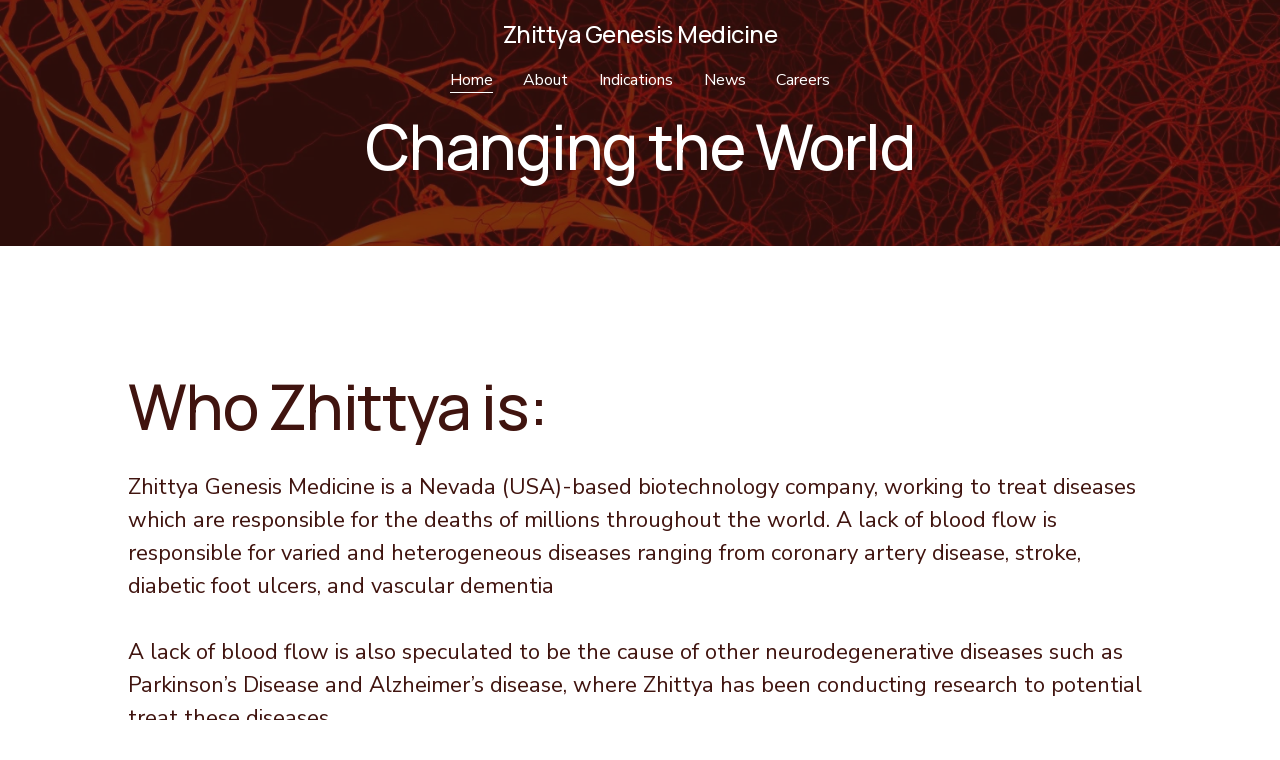

--- FILE ---
content_type: text/html;charset=utf-8
request_url: https://www.zgm.care/
body_size: 30671
content:
<!doctype html>
<html xmlns:og="http://opengraphprotocol.org/schema/" xmlns:fb="http://www.facebook.com/2008/fbml" lang="en-US"  >
  <head>
    <meta http-equiv="X-UA-Compatible" content="IE=edge,chrome=1">
    <meta name="viewport" content="width=device-width, initial-scale=1">
    <!-- This is Squarespace. --><!-- mauve-hexahedron-ya9l -->
<base href="">
<meta charset="utf-8" />
<title>Zhittya Genesis Medicine</title>
<meta http-equiv="Accept-CH" content="Sec-CH-UA-Platform-Version, Sec-CH-UA-Model" /><link rel="icon" type="image/x-icon" href="https://images.squarespace-cdn.com/content/v1/674e52ac5c62940bda05e54c/5b999a20-d04c-4456-9079-4cdd26ad2b14/favicon.ico?format=100w"/>
<link rel="canonical" href="https://www.zgm.care"/>
<meta property="og:site_name" content="Zhittya Genesis Medicine"/>
<meta property="og:title" content="Zhittya Genesis Medicine"/>
<meta property="og:url" content="https://www.zgm.care"/>
<meta property="og:type" content="website"/>
<meta property="og:description" content="Zhittya Genesis Medicine (zgm.care) pioneers innovative clinical trials for Parkinson’s Disease, Heart Disease, Type-2 Diabetes and more. Offering hope through cutting-edge regenerative medicine. Explore our FDA-authorized trials, research, eligibility criteria, and patient success stories. Learn ho"/>
<meta property="og:image" content="http://static1.squarespace.com/static/674e52ac5c62940bda05e54c/t/675cc2373937e91df19504f9/1734132279392/Zhittya_Straight_Logo-removebg-preview.png?format=1500w"/>
<meta property="og:image:width" content="261"/>
<meta property="og:image:height" content="260"/>
<meta itemprop="name" content="Zhittya Genesis Medicine"/>
<meta itemprop="url" content="https://www.zgm.care"/>
<meta itemprop="description" content="Zhittya Genesis Medicine (zgm.care) pioneers innovative clinical trials for Parkinson’s Disease, Heart Disease, Type-2 Diabetes and more. Offering hope through cutting-edge regenerative medicine. Explore our FDA-authorized trials, research, eligibility criteria, and patient success stories. Learn ho"/>
<meta itemprop="thumbnailUrl" content="http://static1.squarespace.com/static/674e52ac5c62940bda05e54c/t/675cc2373937e91df19504f9/1734132279392/Zhittya_Straight_Logo-removebg-preview.png?format=1500w"/>
<link rel="image_src" href="http://static1.squarespace.com/static/674e52ac5c62940bda05e54c/t/675cc2373937e91df19504f9/1734132279392/Zhittya_Straight_Logo-removebg-preview.png?format=1500w" />
<meta itemprop="image" content="http://static1.squarespace.com/static/674e52ac5c62940bda05e54c/t/675cc2373937e91df19504f9/1734132279392/Zhittya_Straight_Logo-removebg-preview.png?format=1500w"/>
<meta name="twitter:title" content="Zhittya Genesis Medicine"/>
<meta name="twitter:image" content="http://static1.squarespace.com/static/674e52ac5c62940bda05e54c/t/675cc2373937e91df19504f9/1734132279392/Zhittya_Straight_Logo-removebg-preview.png?format=1500w"/>
<meta name="twitter:url" content="https://www.zgm.care"/>
<meta name="twitter:card" content="summary"/>
<meta name="twitter:description" content="Zhittya Genesis Medicine (zgm.care) pioneers innovative clinical trials for Parkinson’s Disease, Heart Disease, Type-2 Diabetes and more. Offering hope through cutting-edge regenerative medicine. Explore our FDA-authorized trials, research, eligibility criteria, and patient success stories. Learn ho"/>
<meta name="description" content="Zhittya Genesis Medicine (zgm.care) pioneers innovative clinical trials for 
Parkinson’s Disease, Heart Disease, Type-2 Diabetes and more. Offering hope 
through cutting-edge regenerative medicine. Explore our FDA-authorized 
trials, research, eligibility criteria, and patient success stories. Learn 
how our research advances treatment and join our mission to transform 
lives." />
<link rel="preconnect" href="https://images.squarespace-cdn.com">
<link rel="preconnect" href="https://fonts.gstatic.com" crossorigin>
<link rel="stylesheet" href="https://fonts.googleapis.com/css2?family=Nunito+Sans:ital,wght@0,400;0,700;1,400;1,700&family=Manrope:ital,wght@0,500;0,700"><script type="text/javascript" crossorigin="anonymous" defer="true" nomodule="nomodule" src="//assets.squarespace.com/@sqs/polyfiller/1.6/legacy.js"></script>
<script type="text/javascript" crossorigin="anonymous" defer="true" src="//assets.squarespace.com/@sqs/polyfiller/1.6/modern.js"></script>
<script type="text/javascript">SQUARESPACE_ROLLUPS = {};</script>
<script>(function(rollups, name) { if (!rollups[name]) { rollups[name] = {}; } rollups[name].js = ["//assets.squarespace.com/universal/scripts-compressed/extract-css-runtime-37f283763e915c0f-min.en-US.js"]; })(SQUARESPACE_ROLLUPS, 'squarespace-extract_css_runtime');</script>
<script crossorigin="anonymous" src="//assets.squarespace.com/universal/scripts-compressed/extract-css-runtime-37f283763e915c0f-min.en-US.js" defer ></script><script>(function(rollups, name) { if (!rollups[name]) { rollups[name] = {}; } rollups[name].js = ["//assets.squarespace.com/universal/scripts-compressed/extract-css-moment-js-vendor-6f2a1f6ec9a41489-min.en-US.js"]; })(SQUARESPACE_ROLLUPS, 'squarespace-extract_css_moment_js_vendor');</script>
<script crossorigin="anonymous" src="//assets.squarespace.com/universal/scripts-compressed/extract-css-moment-js-vendor-6f2a1f6ec9a41489-min.en-US.js" defer ></script><script>(function(rollups, name) { if (!rollups[name]) { rollups[name] = {}; } rollups[name].js = ["//assets.squarespace.com/universal/scripts-compressed/cldr-resource-pack-22ed584d99d9b83d-min.en-US.js"]; })(SQUARESPACE_ROLLUPS, 'squarespace-cldr_resource_pack');</script>
<script crossorigin="anonymous" src="//assets.squarespace.com/universal/scripts-compressed/cldr-resource-pack-22ed584d99d9b83d-min.en-US.js" defer ></script><script>(function(rollups, name) { if (!rollups[name]) { rollups[name] = {}; } rollups[name].js = ["//assets.squarespace.com/universal/scripts-compressed/common-vendors-stable-fbd854d40b0804b7-min.en-US.js"]; })(SQUARESPACE_ROLLUPS, 'squarespace-common_vendors_stable');</script>
<script crossorigin="anonymous" src="//assets.squarespace.com/universal/scripts-compressed/common-vendors-stable-fbd854d40b0804b7-min.en-US.js" defer ></script><script>(function(rollups, name) { if (!rollups[name]) { rollups[name] = {}; } rollups[name].js = ["//assets.squarespace.com/universal/scripts-compressed/common-vendors-ca5ce1a64a3152e7-min.en-US.js"]; })(SQUARESPACE_ROLLUPS, 'squarespace-common_vendors');</script>
<script crossorigin="anonymous" src="//assets.squarespace.com/universal/scripts-compressed/common-vendors-ca5ce1a64a3152e7-min.en-US.js" defer ></script><script>(function(rollups, name) { if (!rollups[name]) { rollups[name] = {}; } rollups[name].js = ["//assets.squarespace.com/universal/scripts-compressed/common-edb1d99a838f3881-min.en-US.js"]; })(SQUARESPACE_ROLLUPS, 'squarespace-common');</script>
<script crossorigin="anonymous" src="//assets.squarespace.com/universal/scripts-compressed/common-edb1d99a838f3881-min.en-US.js" defer ></script><script>(function(rollups, name) { if (!rollups[name]) { rollups[name] = {}; } rollups[name].js = ["//assets.squarespace.com/universal/scripts-compressed/user-account-core-ea67c11a9369a4e1-min.en-US.js"]; })(SQUARESPACE_ROLLUPS, 'squarespace-user_account_core');</script>
<script crossorigin="anonymous" src="//assets.squarespace.com/universal/scripts-compressed/user-account-core-ea67c11a9369a4e1-min.en-US.js" defer ></script><script>(function(rollups, name) { if (!rollups[name]) { rollups[name] = {}; } rollups[name].css = ["//assets.squarespace.com/universal/styles-compressed/user-account-core-a6aa76ad471115e5-min.en-US.css"]; })(SQUARESPACE_ROLLUPS, 'squarespace-user_account_core');</script>
<link rel="stylesheet" type="text/css" href="//assets.squarespace.com/universal/styles-compressed/user-account-core-a6aa76ad471115e5-min.en-US.css"><script>(function(rollups, name) { if (!rollups[name]) { rollups[name] = {}; } rollups[name].js = ["//assets.squarespace.com/universal/scripts-compressed/performance-6c7058b44420b6db-min.en-US.js"]; })(SQUARESPACE_ROLLUPS, 'squarespace-performance');</script>
<script crossorigin="anonymous" src="//assets.squarespace.com/universal/scripts-compressed/performance-6c7058b44420b6db-min.en-US.js" defer ></script><script data-name="static-context">Static = window.Static || {}; Static.SQUARESPACE_CONTEXT = {"betaFeatureFlags":["nested_categories","campaigns_merch_state","contacts_and_campaigns_redesign","campaigns_discount_section_in_blasts","marketing_automations","form_block_first_last_name_required","campaigns_new_image_layout_picker","modernized-pdp-m2-enabled","member_areas_feature","new_stacked_index","override_block_styles","enable_modernized_pdp_m3_layout_data","enable_form_submission_trigger","commerce-product-forms-rendering","marketing_landing_page","pdp-site-styling-updates","campaigns_discount_section_in_automations","campaigns_thumbnail_layout","scripts_defer","supports_versioned_template_assets","campaigns_import_discounts","i18n_beta_website_locales","section-sdk-plp-list-view-atc-button-enabled"],"facebookAppId":"314192535267336","facebookApiVersion":"v6.0","rollups":{"squarespace-announcement-bar":{"js":"//assets.squarespace.com/universal/scripts-compressed/announcement-bar-92ab1c4891022f1d-min.en-US.js"},"squarespace-audio-player":{"css":"//assets.squarespace.com/universal/styles-compressed/audio-player-b05f5197a871c566-min.en-US.css","js":"//assets.squarespace.com/universal/scripts-compressed/audio-player-48b2ef79cf1c7ffb-min.en-US.js"},"squarespace-blog-collection-list":{"css":"//assets.squarespace.com/universal/styles-compressed/blog-collection-list-b4046463b72f34e2-min.en-US.css","js":"//assets.squarespace.com/universal/scripts-compressed/blog-collection-list-f78db80fc1cd6fce-min.en-US.js"},"squarespace-calendar-block-renderer":{"css":"//assets.squarespace.com/universal/styles-compressed/calendar-block-renderer-b72d08ba4421f5a0-min.en-US.css","js":"//assets.squarespace.com/universal/scripts-compressed/calendar-block-renderer-550530d9b21148ea-min.en-US.js"},"squarespace-chartjs-helpers":{"css":"//assets.squarespace.com/universal/styles-compressed/chartjs-helpers-96b256171ee039c1-min.en-US.css","js":"//assets.squarespace.com/universal/scripts-compressed/chartjs-helpers-4fd57f343946d08e-min.en-US.js"},"squarespace-comments":{"css":"//assets.squarespace.com/universal/styles-compressed/comments-6de68efdfb98e13b-min.en-US.css","js":"//assets.squarespace.com/universal/scripts-compressed/comments-c82e035c246c9f7a-min.en-US.js"},"squarespace-custom-css-popup":{"css":"//assets.squarespace.com/universal/styles-compressed/custom-css-popup-fcd7c49bd3d86599-min.en-US.css","js":"//assets.squarespace.com/universal/scripts-compressed/custom-css-popup-e9280ebb23a7c852-min.en-US.js"},"squarespace-dialog":{"css":"//assets.squarespace.com/universal/styles-compressed/dialog-f9093f2d526b94df-min.en-US.css","js":"//assets.squarespace.com/universal/scripts-compressed/dialog-2f49dc76926f092e-min.en-US.js"},"squarespace-events-collection":{"css":"//assets.squarespace.com/universal/styles-compressed/events-collection-b72d08ba4421f5a0-min.en-US.css","js":"//assets.squarespace.com/universal/scripts-compressed/events-collection-3e7891c6b5666deb-min.en-US.js"},"squarespace-form-rendering-utils":{"js":"//assets.squarespace.com/universal/scripts-compressed/form-rendering-utils-73697cee8ecb0b8c-min.en-US.js"},"squarespace-forms":{"css":"//assets.squarespace.com/universal/styles-compressed/forms-0afd3c6ac30bbab1-min.en-US.css","js":"//assets.squarespace.com/universal/scripts-compressed/forms-2d09c3f5449a7594-min.en-US.js"},"squarespace-gallery-collection-list":{"css":"//assets.squarespace.com/universal/styles-compressed/gallery-collection-list-b4046463b72f34e2-min.en-US.css","js":"//assets.squarespace.com/universal/scripts-compressed/gallery-collection-list-07747667a3187b76-min.en-US.js"},"squarespace-image-zoom":{"css":"//assets.squarespace.com/universal/styles-compressed/image-zoom-b4046463b72f34e2-min.en-US.css","js":"//assets.squarespace.com/universal/scripts-compressed/image-zoom-60c18dc5f8f599ea-min.en-US.js"},"squarespace-pinterest":{"css":"//assets.squarespace.com/universal/styles-compressed/pinterest-b4046463b72f34e2-min.en-US.css","js":"//assets.squarespace.com/universal/scripts-compressed/pinterest-95bcbc1cf54446d6-min.en-US.js"},"squarespace-popup-overlay":{"css":"//assets.squarespace.com/universal/styles-compressed/popup-overlay-b742b752f5880972-min.en-US.css","js":"//assets.squarespace.com/universal/scripts-compressed/popup-overlay-8991e64cae120c67-min.en-US.js"},"squarespace-product-quick-view":{"css":"//assets.squarespace.com/universal/styles-compressed/product-quick-view-da3f631e5a2b9554-min.en-US.css","js":"//assets.squarespace.com/universal/scripts-compressed/product-quick-view-2a3c0e9630795752-min.en-US.js"},"squarespace-products-collection-item-v2":{"css":"//assets.squarespace.com/universal/styles-compressed/products-collection-item-v2-b4046463b72f34e2-min.en-US.css","js":"//assets.squarespace.com/universal/scripts-compressed/products-collection-item-v2-e3a3f101748fca6e-min.en-US.js"},"squarespace-products-collection-list-v2":{"css":"//assets.squarespace.com/universal/styles-compressed/products-collection-list-v2-b4046463b72f34e2-min.en-US.css","js":"//assets.squarespace.com/universal/scripts-compressed/products-collection-list-v2-eedc544f4cc56af4-min.en-US.js"},"squarespace-search-page":{"css":"//assets.squarespace.com/universal/styles-compressed/search-page-90a67fc09b9b32c6-min.en-US.css","js":"//assets.squarespace.com/universal/scripts-compressed/search-page-0ff0e020ab1fa1a7-min.en-US.js"},"squarespace-search-preview":{"js":"//assets.squarespace.com/universal/scripts-compressed/search-preview-0cd39e3057f784ac-min.en-US.js"},"squarespace-simple-liking":{"css":"//assets.squarespace.com/universal/styles-compressed/simple-liking-701bf8bbc05ec6aa-min.en-US.css","js":"//assets.squarespace.com/universal/scripts-compressed/simple-liking-c63bf8989a1c119a-min.en-US.js"},"squarespace-social-buttons":{"css":"//assets.squarespace.com/universal/styles-compressed/social-buttons-95032e5fa98e47a5-min.en-US.css","js":"//assets.squarespace.com/universal/scripts-compressed/social-buttons-0d3103d68d9577b7-min.en-US.js"},"squarespace-tourdates":{"css":"//assets.squarespace.com/universal/styles-compressed/tourdates-b4046463b72f34e2-min.en-US.css","js":"//assets.squarespace.com/universal/scripts-compressed/tourdates-6935a85e44fbeb38-min.en-US.js"},"squarespace-website-overlays-manager":{"css":"//assets.squarespace.com/universal/styles-compressed/website-overlays-manager-07ea5a4e004e6710-min.en-US.css","js":"//assets.squarespace.com/universal/scripts-compressed/website-overlays-manager-70d38206948bb16f-min.en-US.js"}},"pageType":2,"website":{"id":"674e52ac5c62940bda05e54c","identifier":"mauve-hexahedron-ya9l","websiteType":1,"contentModifiedOn":1769100574756,"cloneable":false,"hasBeenCloneable":false,"siteStatus":{},"language":"en-US","translationLocale":"en-US","formattingLocale":"en-US","timeZone":"America/Los_Angeles","machineTimeZoneOffset":-28800000,"timeZoneOffset":-28800000,"timeZoneAbbr":"PST","siteTitle":"Zhittya Genesis Medicine","fullSiteTitle":"Zhittya Genesis Medicine","location":{},"socialLogoImageId":"675cc2373937e91df19504f9","shareButtonOptions":{"2":true,"4":true,"8":true,"7":true,"6":true,"1":true,"3":true},"socialLogoImageUrl":"//images.squarespace-cdn.com/content/v1/674e52ac5c62940bda05e54c/b98f3a29-5ed8-457d-b07d-766d21f8f7fe/Zhittya_Straight_Logo-removebg-preview.png","authenticUrl":"https://www.zgm.care","internalUrl":"https://mauve-hexahedron-ya9l.squarespace.com","baseUrl":"https://www.zgm.care","primaryDomain":"www.zgm.care","sslSetting":3,"isHstsEnabled":true,"socialAccounts":[{"serviceId":64,"screenname":"Instagram","addedOn":1733186221139,"profileUrl":"https://instagram.com/zgm.inc","iconEnabled":true,"serviceName":"instagram-unauth"},{"serviceId":60,"screenname":"Facebook","addedOn":1755725074934,"profileUrl":"http://facebook.com/zgm.inc","iconEnabled":true,"serviceName":"facebook-unauth"},{"serviceId":69,"screenname":"YouTube","addedOn":1755725082191,"profileUrl":"http://youtube.com/@zgmcare","iconEnabled":true,"serviceName":"youtube-unauth"},{"serviceId":85,"screenname":"X","addedOn":1755725088013,"profileUrl":"http://x.com/zgm_inc","iconEnabled":true,"serviceName":"x-formerly-twitter-unauth"}],"typekitId":"","statsMigrated":false,"imageMetadataProcessingEnabled":false,"screenshotId":"c3b42c117ec4acd5ac2de27b2a33fb1bfea9502007198c5dea507a06c9b37c2a","captchaSettings":{"enabledForDonations":false},"showOwnerLogin":false},"websiteSettings":{"id":"674e52ac5c62940bda05e54f","websiteId":"674e52ac5c62940bda05e54c","subjects":[],"country":"US","state":"NV","simpleLikingEnabled":true,"mobileInfoBarSettings":{"isContactEmailEnabled":false,"isContactPhoneNumberEnabled":false,"isLocationEnabled":false,"isBusinessHoursEnabled":false},"announcementBarSettings":{},"commentLikesAllowed":true,"commentAnonAllowed":true,"commentThreaded":true,"commentApprovalRequired":false,"commentAvatarsOn":true,"commentSortType":2,"commentFlagThreshold":0,"commentFlagsAllowed":true,"commentEnableByDefault":true,"commentDisableAfterDaysDefault":0,"disqusShortname":"","commentsEnabled":false,"businessHours":{},"storeSettings":{"returnPolicy":null,"termsOfService":null,"privacyPolicy":null,"expressCheckout":false,"continueShoppingLinkUrl":"/","useLightCart":false,"showNoteField":false,"shippingCountryDefaultValue":"US","billToShippingDefaultValue":false,"showShippingPhoneNumber":true,"isShippingPhoneRequired":false,"showBillingPhoneNumber":true,"isBillingPhoneRequired":false,"currenciesSupported":["USD","CAD","GBP","AUD","EUR","CHF","NOK","SEK","DKK","NZD","SGD","MXN","HKD","CZK","ILS","MYR","RUB","PHP","PLN","THB","BRL","ARS","COP","IDR","INR","JPY","ZAR"],"defaultCurrency":"USD","selectedCurrency":"USD","measurementStandard":1,"showCustomCheckoutForm":false,"checkoutPageMarketingOptInEnabled":true,"enableMailingListOptInByDefault":false,"sameAsRetailLocation":false,"merchandisingSettings":{"scarcityEnabledOnProductItems":false,"scarcityEnabledOnProductBlocks":false,"scarcityMessageType":"DEFAULT_SCARCITY_MESSAGE","scarcityThreshold":10,"multipleQuantityAllowedForServices":true,"restockNotificationsEnabled":false,"restockNotificationsSuccessText":"","restockNotificationsMailingListSignUpEnabled":false,"relatedProductsEnabled":false,"relatedProductsOrdering":"random","soldOutVariantsDropdownDisabled":false,"productComposerOptedIn":false,"productComposerABTestOptedOut":false,"productReviewsEnabled":false},"minimumOrderSubtotalEnabled":false,"minimumOrderSubtotal":{"currency":"USD","value":"0.00"},"addToCartConfirmationType":2,"isLive":false,"multipleQuantityAllowedForServices":true},"useEscapeKeyToLogin":false,"ssBadgeType":1,"ssBadgePosition":4,"ssBadgeVisibility":1,"ssBadgeDevices":1,"pinterestOverlayOptions":{"mode":"disabled"},"userAccountsSettings":{"loginAllowed":true,"signupAllowed":true}},"cookieSettings":{"isCookieBannerEnabled":true,"isRestrictiveCookiePolicyEnabled":true,"cookieBannerText":"<p>Select \u201CAccept all\u201D to agree to our use of cookies and similar technologies to enhance your browsing experience, security, analytics and customization. Select \u201DManage cookies\u201D to make more choices or opt out.</p>","cookieBannerPosition":"BOTTOM","cookieBannerCtaText":"Accept all","cookieBannerAcceptType":"OPT_IN","cookieBannerOptOutCtaText":"Decline all","cookieBannerHasOptOut":true,"cookieBannerHasManageCookies":true,"cookieBannerManageCookiesLabel":"Manage cookies","cookieBannerSavedPreferencesText":"Cookie Preferences","cookieBannerSavedPreferencesLayout":"SUB_FOOTER"},"websiteCloneable":false,"collection":{"title":"Home","id":"674e53fd9a090574e26ebdcc","fullUrl":"/","type":10,"permissionType":1},"subscribed":false,"appDomain":"squarespace.com","templateTweakable":true,"tweakJSON":{"form-use-theme-colors":"true","header-logo-height":"128px","header-mobile-logo-max-height":"35px","header-vert-padding":"1.6vw","header-width":"Full","maxPageWidth":"1400px","mobile-header-vert-padding":"6vw","pagePadding":"10vw","tweak-blog-alternating-side-by-side-image-aspect-ratio":"1:1 Square","tweak-blog-alternating-side-by-side-image-spacing":"6%","tweak-blog-alternating-side-by-side-meta-spacing":"20px","tweak-blog-alternating-side-by-side-primary-meta":"Categories","tweak-blog-alternating-side-by-side-read-more-spacing":"20px","tweak-blog-alternating-side-by-side-secondary-meta":"Date","tweak-blog-basic-grid-columns":"2","tweak-blog-basic-grid-image-aspect-ratio":"3:2 Standard","tweak-blog-basic-grid-image-spacing":"30px","tweak-blog-basic-grid-meta-spacing":"17px","tweak-blog-basic-grid-primary-meta":"Categories","tweak-blog-basic-grid-read-more-spacing":"16px","tweak-blog-basic-grid-secondary-meta":"Date","tweak-blog-item-custom-width":"75","tweak-blog-item-show-author-profile":"false","tweak-blog-item-width":"Narrow","tweak-blog-masonry-columns":"2","tweak-blog-masonry-horizontal-spacing":"64px","tweak-blog-masonry-image-spacing":"20px","tweak-blog-masonry-meta-spacing":"10px","tweak-blog-masonry-primary-meta":"Categories","tweak-blog-masonry-read-more-spacing":"22px","tweak-blog-masonry-secondary-meta":"Date","tweak-blog-masonry-vertical-spacing":"231px","tweak-blog-side-by-side-image-aspect-ratio":"1:1 Square","tweak-blog-side-by-side-image-spacing":"6%","tweak-blog-side-by-side-meta-spacing":"20px","tweak-blog-side-by-side-primary-meta":"Categories","tweak-blog-side-by-side-read-more-spacing":"20px","tweak-blog-side-by-side-secondary-meta":"Date","tweak-blog-single-column-image-spacing":"50px","tweak-blog-single-column-meta-spacing":"30px","tweak-blog-single-column-primary-meta":"Categories","tweak-blog-single-column-read-more-spacing":"30px","tweak-blog-single-column-secondary-meta":"Date","tweak-events-stacked-show-thumbnails":"true","tweak-events-stacked-thumbnail-size":"3:2 Standard","tweak-fixed-header":"false","tweak-fixed-header-style":"Basic","tweak-global-animations-animation-curve":"ease","tweak-global-animations-animation-delay":"0.6s","tweak-global-animations-animation-duration":"0.60s","tweak-global-animations-animation-style":"fade","tweak-global-animations-animation-type":"slide","tweak-global-animations-complexity-level":"detailed","tweak-global-animations-enabled":"true","tweak-portfolio-grid-basic-custom-height":"50","tweak-portfolio-grid-overlay-custom-height":"50","tweak-portfolio-hover-follow-acceleration":"10%","tweak-portfolio-hover-follow-animation-duration":"Fast","tweak-portfolio-hover-follow-animation-type":"Fade","tweak-portfolio-hover-follow-delimiter":"Bullet","tweak-portfolio-hover-follow-front":"false","tweak-portfolio-hover-follow-layout":"Inline","tweak-portfolio-hover-follow-size":"50","tweak-portfolio-hover-follow-text-spacing-x":"1.5","tweak-portfolio-hover-follow-text-spacing-y":"1.5","tweak-portfolio-hover-static-animation-duration":"Fast","tweak-portfolio-hover-static-animation-type":"Fade","tweak-portfolio-hover-static-delimiter":"Hyphen","tweak-portfolio-hover-static-front":"true","tweak-portfolio-hover-static-layout":"Inline","tweak-portfolio-hover-static-size":"50","tweak-portfolio-hover-static-text-spacing-x":"1.5","tweak-portfolio-hover-static-text-spacing-y":"1.5","tweak-portfolio-index-background-animation-duration":"Medium","tweak-portfolio-index-background-animation-type":"Fade","tweak-portfolio-index-background-custom-height":"50","tweak-portfolio-index-background-delimiter":"None","tweak-portfolio-index-background-height":"Large","tweak-portfolio-index-background-horizontal-alignment":"Center","tweak-portfolio-index-background-link-format":"Stacked","tweak-portfolio-index-background-persist":"false","tweak-portfolio-index-background-vertical-alignment":"Middle","tweak-portfolio-index-background-width":"Full","tweak-transparent-header":"true"},"templateId":"5c5a519771c10ba3470d8101","templateVersion":"7.1","pageFeatures":[1,2,4],"gmRenderKey":"QUl6YVN5Q0JUUk9xNkx1dkZfSUUxcjQ2LVQ0QWVUU1YtMGQ3bXk4","templateScriptsRootUrl":"https://static1.squarespace.com/static/vta/5c5a519771c10ba3470d8101/scripts/","impersonatedSession":false,"tzData":{"zones":[[-480,"US","P%sT",null]],"rules":{"US":[[1967,2006,null,"Oct","lastSun","2:00","0","S"],[1987,2006,null,"Apr","Sun>=1","2:00","1:00","D"],[2007,"max",null,"Mar","Sun>=8","2:00","1:00","D"],[2007,"max",null,"Nov","Sun>=1","2:00","0","S"]]}},"showAnnouncementBar":false,"recaptchaEnterpriseContext":{"recaptchaEnterpriseSiteKey":"6LdDFQwjAAAAAPigEvvPgEVbb7QBm-TkVJdDTlAv"},"i18nContext":{"timeZoneData":{"id":"America/Los_Angeles","name":"Pacific Time"}},"env":"PRODUCTION","visitorFormContext":{"formFieldFormats":{"initialAddressFormat":{"id":0,"type":"ADDRESS","country":"US","labelLocale":"en","fields":[{"type":"FIELD","label":"Address Line 1","identifier":"Line1","length":0,"required":true,"metadata":{"autocomplete":"address-line1"}},{"type":"SEPARATOR","label":"\n","identifier":"Newline","length":0,"required":false,"metadata":{}},{"type":"FIELD","label":"Address Line 2","identifier":"Line2","length":0,"required":false,"metadata":{"autocomplete":"address-line2"}},{"type":"SEPARATOR","label":"\n","identifier":"Newline","length":0,"required":false,"metadata":{}},{"type":"FIELD","label":"City","identifier":"City","length":0,"required":true,"metadata":{"autocomplete":"address-level2"}},{"type":"SEPARATOR","label":",","identifier":"Comma","length":0,"required":false,"metadata":{}},{"type":"SEPARATOR","label":" ","identifier":"Space","length":0,"required":false,"metadata":{}},{"type":"FIELD","label":"State","identifier":"State","length":0,"required":true,"metadata":{"autocomplete":"address-level1"}},{"type":"SEPARATOR","label":" ","identifier":"Space","length":0,"required":false,"metadata":{}},{"type":"FIELD","label":"ZIP Code","identifier":"Zip","length":0,"required":true,"metadata":{"autocomplete":"postal-code"}}]},"initialNameOrder":"GIVEN_FIRST","initialPhoneFormat":{"id":0,"type":"PHONE_NUMBER","country":"US","labelLocale":"en-US","fields":[{"type":"SEPARATOR","label":"(","identifier":"LeftParen","length":0,"required":false,"metadata":{}},{"type":"FIELD","label":"1","identifier":"1","length":3,"required":false,"metadata":{}},{"type":"SEPARATOR","label":")","identifier":"RightParen","length":0,"required":false,"metadata":{}},{"type":"SEPARATOR","label":" ","identifier":"Space","length":0,"required":false,"metadata":{}},{"type":"FIELD","label":"2","identifier":"2","length":3,"required":false,"metadata":{}},{"type":"SEPARATOR","label":"-","identifier":"Dash","length":0,"required":false,"metadata":{}},{"type":"FIELD","label":"3","identifier":"3","length":14,"required":false,"metadata":{}}]},"countries":[{"name":"Afghanistan","code":"AF","phoneCode":"+93"},{"name":"\u00C5land Islands","code":"AX","phoneCode":"+358"},{"name":"Albania","code":"AL","phoneCode":"+355"},{"name":"Algeria","code":"DZ","phoneCode":"+213"},{"name":"American Samoa","code":"AS","phoneCode":"+1"},{"name":"Andorra","code":"AD","phoneCode":"+376"},{"name":"Angola","code":"AO","phoneCode":"+244"},{"name":"Anguilla","code":"AI","phoneCode":"+1"},{"name":"Antigua & Barbuda","code":"AG","phoneCode":"+1"},{"name":"Argentina","code":"AR","phoneCode":"+54"},{"name":"Armenia","code":"AM","phoneCode":"+374"},{"name":"Aruba","code":"AW","phoneCode":"+297"},{"name":"Ascension Island","code":"AC","phoneCode":"+247"},{"name":"Australia","code":"AU","phoneCode":"+61"},{"name":"Austria","code":"AT","phoneCode":"+43"},{"name":"Azerbaijan","code":"AZ","phoneCode":"+994"},{"name":"Bahamas","code":"BS","phoneCode":"+1"},{"name":"Bahrain","code":"BH","phoneCode":"+973"},{"name":"Bangladesh","code":"BD","phoneCode":"+880"},{"name":"Barbados","code":"BB","phoneCode":"+1"},{"name":"Belarus","code":"BY","phoneCode":"+375"},{"name":"Belgium","code":"BE","phoneCode":"+32"},{"name":"Belize","code":"BZ","phoneCode":"+501"},{"name":"Benin","code":"BJ","phoneCode":"+229"},{"name":"Bermuda","code":"BM","phoneCode":"+1"},{"name":"Bhutan","code":"BT","phoneCode":"+975"},{"name":"Bolivia","code":"BO","phoneCode":"+591"},{"name":"Bosnia & Herzegovina","code":"BA","phoneCode":"+387"},{"name":"Botswana","code":"BW","phoneCode":"+267"},{"name":"Brazil","code":"BR","phoneCode":"+55"},{"name":"British Indian Ocean Territory","code":"IO","phoneCode":"+246"},{"name":"British Virgin Islands","code":"VG","phoneCode":"+1"},{"name":"Brunei","code":"BN","phoneCode":"+673"},{"name":"Bulgaria","code":"BG","phoneCode":"+359"},{"name":"Burkina Faso","code":"BF","phoneCode":"+226"},{"name":"Burundi","code":"BI","phoneCode":"+257"},{"name":"Cambodia","code":"KH","phoneCode":"+855"},{"name":"Cameroon","code":"CM","phoneCode":"+237"},{"name":"Canada","code":"CA","phoneCode":"+1"},{"name":"Cape Verde","code":"CV","phoneCode":"+238"},{"name":"Caribbean Netherlands","code":"BQ","phoneCode":"+599"},{"name":"Cayman Islands","code":"KY","phoneCode":"+1"},{"name":"Central African Republic","code":"CF","phoneCode":"+236"},{"name":"Chad","code":"TD","phoneCode":"+235"},{"name":"Chile","code":"CL","phoneCode":"+56"},{"name":"China","code":"CN","phoneCode":"+86"},{"name":"Christmas Island","code":"CX","phoneCode":"+61"},{"name":"Cocos (Keeling) Islands","code":"CC","phoneCode":"+61"},{"name":"Colombia","code":"CO","phoneCode":"+57"},{"name":"Comoros","code":"KM","phoneCode":"+269"},{"name":"Congo - Brazzaville","code":"CG","phoneCode":"+242"},{"name":"Congo - Kinshasa","code":"CD","phoneCode":"+243"},{"name":"Cook Islands","code":"CK","phoneCode":"+682"},{"name":"Costa Rica","code":"CR","phoneCode":"+506"},{"name":"C\u00F4te d\u2019Ivoire","code":"CI","phoneCode":"+225"},{"name":"Croatia","code":"HR","phoneCode":"+385"},{"name":"Cuba","code":"CU","phoneCode":"+53"},{"name":"Cura\u00E7ao","code":"CW","phoneCode":"+599"},{"name":"Cyprus","code":"CY","phoneCode":"+357"},{"name":"Czechia","code":"CZ","phoneCode":"+420"},{"name":"Denmark","code":"DK","phoneCode":"+45"},{"name":"Djibouti","code":"DJ","phoneCode":"+253"},{"name":"Dominica","code":"DM","phoneCode":"+1"},{"name":"Dominican Republic","code":"DO","phoneCode":"+1"},{"name":"Ecuador","code":"EC","phoneCode":"+593"},{"name":"Egypt","code":"EG","phoneCode":"+20"},{"name":"El Salvador","code":"SV","phoneCode":"+503"},{"name":"Equatorial Guinea","code":"GQ","phoneCode":"+240"},{"name":"Eritrea","code":"ER","phoneCode":"+291"},{"name":"Estonia","code":"EE","phoneCode":"+372"},{"name":"Eswatini","code":"SZ","phoneCode":"+268"},{"name":"Ethiopia","code":"ET","phoneCode":"+251"},{"name":"Falkland Islands","code":"FK","phoneCode":"+500"},{"name":"Faroe Islands","code":"FO","phoneCode":"+298"},{"name":"Fiji","code":"FJ","phoneCode":"+679"},{"name":"Finland","code":"FI","phoneCode":"+358"},{"name":"France","code":"FR","phoneCode":"+33"},{"name":"French Guiana","code":"GF","phoneCode":"+594"},{"name":"French Polynesia","code":"PF","phoneCode":"+689"},{"name":"Gabon","code":"GA","phoneCode":"+241"},{"name":"Gambia","code":"GM","phoneCode":"+220"},{"name":"Georgia","code":"GE","phoneCode":"+995"},{"name":"Germany","code":"DE","phoneCode":"+49"},{"name":"Ghana","code":"GH","phoneCode":"+233"},{"name":"Gibraltar","code":"GI","phoneCode":"+350"},{"name":"Greece","code":"GR","phoneCode":"+30"},{"name":"Greenland","code":"GL","phoneCode":"+299"},{"name":"Grenada","code":"GD","phoneCode":"+1"},{"name":"Guadeloupe","code":"GP","phoneCode":"+590"},{"name":"Guam","code":"GU","phoneCode":"+1"},{"name":"Guatemala","code":"GT","phoneCode":"+502"},{"name":"Guernsey","code":"GG","phoneCode":"+44"},{"name":"Guinea","code":"GN","phoneCode":"+224"},{"name":"Guinea-Bissau","code":"GW","phoneCode":"+245"},{"name":"Guyana","code":"GY","phoneCode":"+592"},{"name":"Haiti","code":"HT","phoneCode":"+509"},{"name":"Honduras","code":"HN","phoneCode":"+504"},{"name":"Hong Kong SAR China","code":"HK","phoneCode":"+852"},{"name":"Hungary","code":"HU","phoneCode":"+36"},{"name":"Iceland","code":"IS","phoneCode":"+354"},{"name":"India","code":"IN","phoneCode":"+91"},{"name":"Indonesia","code":"ID","phoneCode":"+62"},{"name":"Iran","code":"IR","phoneCode":"+98"},{"name":"Iraq","code":"IQ","phoneCode":"+964"},{"name":"Ireland","code":"IE","phoneCode":"+353"},{"name":"Isle of Man","code":"IM","phoneCode":"+44"},{"name":"Israel","code":"IL","phoneCode":"+972"},{"name":"Italy","code":"IT","phoneCode":"+39"},{"name":"Jamaica","code":"JM","phoneCode":"+1"},{"name":"Japan","code":"JP","phoneCode":"+81"},{"name":"Jersey","code":"JE","phoneCode":"+44"},{"name":"Jordan","code":"JO","phoneCode":"+962"},{"name":"Kazakhstan","code":"KZ","phoneCode":"+7"},{"name":"Kenya","code":"KE","phoneCode":"+254"},{"name":"Kiribati","code":"KI","phoneCode":"+686"},{"name":"Kosovo","code":"XK","phoneCode":"+383"},{"name":"Kuwait","code":"KW","phoneCode":"+965"},{"name":"Kyrgyzstan","code":"KG","phoneCode":"+996"},{"name":"Laos","code":"LA","phoneCode":"+856"},{"name":"Latvia","code":"LV","phoneCode":"+371"},{"name":"Lebanon","code":"LB","phoneCode":"+961"},{"name":"Lesotho","code":"LS","phoneCode":"+266"},{"name":"Liberia","code":"LR","phoneCode":"+231"},{"name":"Libya","code":"LY","phoneCode":"+218"},{"name":"Liechtenstein","code":"LI","phoneCode":"+423"},{"name":"Lithuania","code":"LT","phoneCode":"+370"},{"name":"Luxembourg","code":"LU","phoneCode":"+352"},{"name":"Macao SAR China","code":"MO","phoneCode":"+853"},{"name":"Madagascar","code":"MG","phoneCode":"+261"},{"name":"Malawi","code":"MW","phoneCode":"+265"},{"name":"Malaysia","code":"MY","phoneCode":"+60"},{"name":"Maldives","code":"MV","phoneCode":"+960"},{"name":"Mali","code":"ML","phoneCode":"+223"},{"name":"Malta","code":"MT","phoneCode":"+356"},{"name":"Marshall Islands","code":"MH","phoneCode":"+692"},{"name":"Martinique","code":"MQ","phoneCode":"+596"},{"name":"Mauritania","code":"MR","phoneCode":"+222"},{"name":"Mauritius","code":"MU","phoneCode":"+230"},{"name":"Mayotte","code":"YT","phoneCode":"+262"},{"name":"Mexico","code":"MX","phoneCode":"+52"},{"name":"Micronesia","code":"FM","phoneCode":"+691"},{"name":"Moldova","code":"MD","phoneCode":"+373"},{"name":"Monaco","code":"MC","phoneCode":"+377"},{"name":"Mongolia","code":"MN","phoneCode":"+976"},{"name":"Montenegro","code":"ME","phoneCode":"+382"},{"name":"Montserrat","code":"MS","phoneCode":"+1"},{"name":"Morocco","code":"MA","phoneCode":"+212"},{"name":"Mozambique","code":"MZ","phoneCode":"+258"},{"name":"Myanmar (Burma)","code":"MM","phoneCode":"+95"},{"name":"Namibia","code":"NA","phoneCode":"+264"},{"name":"Nauru","code":"NR","phoneCode":"+674"},{"name":"Nepal","code":"NP","phoneCode":"+977"},{"name":"Netherlands","code":"NL","phoneCode":"+31"},{"name":"New Caledonia","code":"NC","phoneCode":"+687"},{"name":"New Zealand","code":"NZ","phoneCode":"+64"},{"name":"Nicaragua","code":"NI","phoneCode":"+505"},{"name":"Niger","code":"NE","phoneCode":"+227"},{"name":"Nigeria","code":"NG","phoneCode":"+234"},{"name":"Niue","code":"NU","phoneCode":"+683"},{"name":"Norfolk Island","code":"NF","phoneCode":"+672"},{"name":"Northern Mariana Islands","code":"MP","phoneCode":"+1"},{"name":"North Korea","code":"KP","phoneCode":"+850"},{"name":"North Macedonia","code":"MK","phoneCode":"+389"},{"name":"Norway","code":"NO","phoneCode":"+47"},{"name":"Oman","code":"OM","phoneCode":"+968"},{"name":"Pakistan","code":"PK","phoneCode":"+92"},{"name":"Palau","code":"PW","phoneCode":"+680"},{"name":"Palestinian Territories","code":"PS","phoneCode":"+970"},{"name":"Panama","code":"PA","phoneCode":"+507"},{"name":"Papua New Guinea","code":"PG","phoneCode":"+675"},{"name":"Paraguay","code":"PY","phoneCode":"+595"},{"name":"Peru","code":"PE","phoneCode":"+51"},{"name":"Philippines","code":"PH","phoneCode":"+63"},{"name":"Poland","code":"PL","phoneCode":"+48"},{"name":"Portugal","code":"PT","phoneCode":"+351"},{"name":"Puerto Rico","code":"PR","phoneCode":"+1"},{"name":"Qatar","code":"QA","phoneCode":"+974"},{"name":"R\u00E9union","code":"RE","phoneCode":"+262"},{"name":"Romania","code":"RO","phoneCode":"+40"},{"name":"Russia","code":"RU","phoneCode":"+7"},{"name":"Rwanda","code":"RW","phoneCode":"+250"},{"name":"Samoa","code":"WS","phoneCode":"+685"},{"name":"San Marino","code":"SM","phoneCode":"+378"},{"name":"S\u00E3o Tom\u00E9 & Pr\u00EDncipe","code":"ST","phoneCode":"+239"},{"name":"Saudi Arabia","code":"SA","phoneCode":"+966"},{"name":"Senegal","code":"SN","phoneCode":"+221"},{"name":"Serbia","code":"RS","phoneCode":"+381"},{"name":"Seychelles","code":"SC","phoneCode":"+248"},{"name":"Sierra Leone","code":"SL","phoneCode":"+232"},{"name":"Singapore","code":"SG","phoneCode":"+65"},{"name":"Sint Maarten","code":"SX","phoneCode":"+1"},{"name":"Slovakia","code":"SK","phoneCode":"+421"},{"name":"Slovenia","code":"SI","phoneCode":"+386"},{"name":"Solomon Islands","code":"SB","phoneCode":"+677"},{"name":"Somalia","code":"SO","phoneCode":"+252"},{"name":"South Africa","code":"ZA","phoneCode":"+27"},{"name":"South Korea","code":"KR","phoneCode":"+82"},{"name":"South Sudan","code":"SS","phoneCode":"+211"},{"name":"Spain","code":"ES","phoneCode":"+34"},{"name":"Sri Lanka","code":"LK","phoneCode":"+94"},{"name":"St. Barth\u00E9lemy","code":"BL","phoneCode":"+590"},{"name":"St. Helena","code":"SH","phoneCode":"+290"},{"name":"St. Kitts & Nevis","code":"KN","phoneCode":"+1"},{"name":"St. Lucia","code":"LC","phoneCode":"+1"},{"name":"St. Martin","code":"MF","phoneCode":"+590"},{"name":"St. Pierre & Miquelon","code":"PM","phoneCode":"+508"},{"name":"St. Vincent & Grenadines","code":"VC","phoneCode":"+1"},{"name":"Sudan","code":"SD","phoneCode":"+249"},{"name":"Suriname","code":"SR","phoneCode":"+597"},{"name":"Svalbard & Jan Mayen","code":"SJ","phoneCode":"+47"},{"name":"Sweden","code":"SE","phoneCode":"+46"},{"name":"Switzerland","code":"CH","phoneCode":"+41"},{"name":"Syria","code":"SY","phoneCode":"+963"},{"name":"Taiwan","code":"TW","phoneCode":"+886"},{"name":"Tajikistan","code":"TJ","phoneCode":"+992"},{"name":"Tanzania","code":"TZ","phoneCode":"+255"},{"name":"Thailand","code":"TH","phoneCode":"+66"},{"name":"Timor-Leste","code":"TL","phoneCode":"+670"},{"name":"Togo","code":"TG","phoneCode":"+228"},{"name":"Tokelau","code":"TK","phoneCode":"+690"},{"name":"Tonga","code":"TO","phoneCode":"+676"},{"name":"Trinidad & Tobago","code":"TT","phoneCode":"+1"},{"name":"Tristan da Cunha","code":"TA","phoneCode":"+290"},{"name":"Tunisia","code":"TN","phoneCode":"+216"},{"name":"T\u00FCrkiye","code":"TR","phoneCode":"+90"},{"name":"Turkmenistan","code":"TM","phoneCode":"+993"},{"name":"Turks & Caicos Islands","code":"TC","phoneCode":"+1"},{"name":"Tuvalu","code":"TV","phoneCode":"+688"},{"name":"U.S. Virgin Islands","code":"VI","phoneCode":"+1"},{"name":"Uganda","code":"UG","phoneCode":"+256"},{"name":"Ukraine","code":"UA","phoneCode":"+380"},{"name":"United Arab Emirates","code":"AE","phoneCode":"+971"},{"name":"United Kingdom","code":"GB","phoneCode":"+44"},{"name":"United States","code":"US","phoneCode":"+1"},{"name":"Uruguay","code":"UY","phoneCode":"+598"},{"name":"Uzbekistan","code":"UZ","phoneCode":"+998"},{"name":"Vanuatu","code":"VU","phoneCode":"+678"},{"name":"Vatican City","code":"VA","phoneCode":"+39"},{"name":"Venezuela","code":"VE","phoneCode":"+58"},{"name":"Vietnam","code":"VN","phoneCode":"+84"},{"name":"Wallis & Futuna","code":"WF","phoneCode":"+681"},{"name":"Western Sahara","code":"EH","phoneCode":"+212"},{"name":"Yemen","code":"YE","phoneCode":"+967"},{"name":"Zambia","code":"ZM","phoneCode":"+260"},{"name":"Zimbabwe","code":"ZW","phoneCode":"+263"}]},"localizedStrings":{"validation":{"noValidSelection":"A valid selection must be made.","invalidUrl":"Must be a valid URL.","stringTooLong":"Value should have a length no longer than {0}.","containsInvalidKey":"{0} contains an invalid key.","invalidTwitterUsername":"Must be a valid Twitter username.","valueOutsideRange":"Value must be in the range {0} to {1}.","invalidPassword":"Passwords should not contain whitespace.","missingRequiredSubfields":"{0} is missing required subfields: {1}","invalidCurrency":"Currency value should be formatted like 1234 or 123.99.","invalidMapSize":"Value should contain exactly {0} elements.","subfieldsRequired":"All fields in {0} are required.","formSubmissionFailed":"Form submission failed. Review the following information: {0}.","invalidCountryCode":"Country code should have an optional plus and up to 4 digits.","invalidDate":"This is not a real date.","required":"{0} is required.","invalidStringLength":"Value should be {0} characters long.","invalidEmail":"Email addresses should follow the format user@domain.com.","invalidListLength":"Value should be {0} elements long.","allEmpty":"Please fill out at least one form field.","missingRequiredQuestion":"Missing a required question.","invalidQuestion":"Contained an invalid question.","captchaFailure":"Captcha validation failed. Please try again.","stringTooShort":"Value should have a length of at least {0}.","invalid":"{0} is not valid.","formErrors":"Form Errors","containsInvalidValue":"{0} contains an invalid value.","invalidUnsignedNumber":"Numbers must contain only digits and no other characters.","invalidName":"Valid names contain only letters, numbers, spaces, ', or - characters."},"submit":"Submit","status":{"title":"{@} Block","learnMore":"Learn more"},"name":{"firstName":"First Name","lastName":"Last Name"},"lightbox":{"openForm":"Open Form"},"likert":{"agree":"Agree","stronglyDisagree":"Strongly Disagree","disagree":"Disagree","stronglyAgree":"Strongly Agree","neutral":"Neutral"},"time":{"am":"AM","second":"Second","pm":"PM","minute":"Minute","amPm":"AM/PM","hour":"Hour"},"notFound":"Form not found.","date":{"yyyy":"YYYY","year":"Year","mm":"MM","day":"Day","month":"Month","dd":"DD"},"phone":{"country":"Country","number":"Number","prefix":"Prefix","areaCode":"Area Code","line":"Line"},"submitError":"Unable to submit form. Please try again later.","address":{"stateProvince":"State/Province","country":"Country","zipPostalCode":"Zip/Postal Code","address2":"Address 2","address1":"Address 1","city":"City"},"email":{"signUp":"Sign up for news and updates"},"cannotSubmitDemoForm":"This is a demo form and cannot be submitted.","required":"(required)","invalidData":"Invalid form data."}}};</script><link rel="stylesheet" type="text/css" href="https://definitions.sqspcdn.com/website-component-definition/static-assets/website.components.imageFluid/baa54f4e-a208-4fd5-bbb3-3181f40c57a3_131/website.components.imageFluid.styles.css"/><script defer src="https://definitions.sqspcdn.com/website-component-definition/static-assets/website.components.imageFluid/baa54f4e-a208-4fd5-bbb3-3181f40c57a3_131/image-effect-liquid.js"></script><script defer src="https://definitions.sqspcdn.com/website-component-definition/static-assets/website.components.imageFluid/baa54f4e-a208-4fd5-bbb3-3181f40c57a3_131/image-effect-refracted-lines.js"></script><script defer src="https://definitions.sqspcdn.com/website-component-definition/static-assets/website.components.imageFluid/baa54f4e-a208-4fd5-bbb3-3181f40c57a3_131/website.components.imageFluid.shared.constants.js"></script><script defer src="https://definitions.sqspcdn.com/website-component-definition/static-assets/website.components.imageFluid/baa54f4e-a208-4fd5-bbb3-3181f40c57a3_131/image-effect-film-grain.js"></script><script defer src="https://definitions.sqspcdn.com/website-component-definition/static-assets/website.components.imageFluid/baa54f4e-a208-4fd5-bbb3-3181f40c57a3_131/8830.js"></script><script defer src="https://definitions.sqspcdn.com/website-component-definition/static-assets/website.components.imageFluid/baa54f4e-a208-4fd5-bbb3-3181f40c57a3_131/website.components.imageFluid.visitor.js"></script><script defer src="https://definitions.sqspcdn.com/website-component-definition/static-assets/website.components.imageFluid/baa54f4e-a208-4fd5-bbb3-3181f40c57a3_131/9882.js"></script><script defer src="https://definitions.sqspcdn.com/website-component-definition/static-assets/website.components.imageFluid/baa54f4e-a208-4fd5-bbb3-3181f40c57a3_131/748.js"></script><script defer src="https://definitions.sqspcdn.com/website-component-definition/static-assets/website.components.imageFluid/baa54f4e-a208-4fd5-bbb3-3181f40c57a3_131/image-effect-parallax.js"></script><script defer src="https://definitions.sqspcdn.com/website-component-definition/static-assets/website.components.imageFluid/baa54f4e-a208-4fd5-bbb3-3181f40c57a3_131/image-effect-refracted-circles.js"></script><script type="application/ld+json">{"url":"https://www.zgm.care","name":"Zhittya Genesis Medicine","@context":"http://schema.org","@type":"WebSite"}</script><script type="application/ld+json">{"address":"","openingHours":"","@context":"http://schema.org","@type":"LocalBusiness"}</script><link rel="stylesheet" type="text/css" href="https://static1.squarespace.com/static/versioned-site-css/674e52ac5c62940bda05e54c/12/5c5a519771c10ba3470d8101/674e52ad5c62940bda05e554/1730/site.css"/><script data-sqs-type="cookiepreferencesgetter">(function(){window.getSquarespaceCookies = function() {    const getCookiesAllowed = function(cookieName){ return ('; '+document.cookie).split('; ' + cookieName + '=').pop().split(';')[0] === 'true'};    return {      performance: getCookiesAllowed('ss_performanceCookiesAllowed') ? 'accepted' : 'declined',      marketing: getCookiesAllowed('ss_marketingCookiesAllowed') ? 'accepted' : 'declined'    }}})()</script><script>Static.COOKIE_BANNER_CAPABLE = true;</script>
<!-- End of Squarespace Headers -->
    <link rel="stylesheet" type="text/css" href="https://static1.squarespace.com/static/vta/5c5a519771c10ba3470d8101/versioned-assets/1769530716514-6B3UTNQ29BH7KG196YMU/static.css">
  </head>

  <body
    id="collection-674e53fd9a090574e26ebdcc"
    class="
      form-use-theme-colors form-field-style-outline form-field-shape-pill form-field-border-all form-field-checkbox-type-icon form-field-checkbox-fill-outline form-field-checkbox-color-normal form-field-checkbox-shape-pill form-field-checkbox-layout-stack form-field-radio-type-icon form-field-radio-fill-outline form-field-radio-color-normal form-field-radio-shape-pill form-field-radio-layout-stack form-field-survey-fill-outline form-field-survey-color-normal form-field-survey-shape-pill form-field-hover-focus-outline form-submit-button-style-label tweak-portfolio-grid-overlay-width-full tweak-portfolio-grid-overlay-height-large tweak-portfolio-grid-overlay-image-aspect-ratio-11-square tweak-portfolio-grid-overlay-text-placement-center tweak-portfolio-grid-overlay-show-text-after-hover image-block-poster-text-alignment-center image-block-card-content-position-center image-block-card-text-alignment-left image-block-overlap-content-position-center image-block-overlap-text-alignment-left image-block-collage-content-position-center image-block-collage-text-alignment-center image-block-stack-text-alignment-left tweak-blog-single-column-width-inset tweak-blog-single-column-text-alignment-center tweak-blog-single-column-image-placement-above tweak-blog-single-column-delimiter-bullet tweak-blog-single-column-read-more-style-show tweak-blog-single-column-primary-meta-categories tweak-blog-single-column-secondary-meta-date tweak-blog-single-column-meta-position-top tweak-blog-single-column-content-full-post tweak-blog-item-width-narrow tweak-blog-item-text-alignment-left tweak-blog-item-meta-position-above-title  tweak-blog-item-show-date   tweak-blog-item-delimiter-bullet primary-button-style-solid primary-button-shape-pill secondary-button-style-solid secondary-button-shape-pill tertiary-button-style-solid tertiary-button-shape-pill tweak-events-stacked-width-full tweak-events-stacked-height-large  tweak-events-stacked-show-thumbnails tweak-events-stacked-thumbnail-size-32-standard tweak-events-stacked-date-style-with-text tweak-events-stacked-show-time tweak-events-stacked-show-location  tweak-events-stacked-show-excerpt  tweak-blog-basic-grid-width-full tweak-blog-basic-grid-image-aspect-ratio-32-standard tweak-blog-basic-grid-text-alignment-left tweak-blog-basic-grid-delimiter-bullet tweak-blog-basic-grid-image-placement-above tweak-blog-basic-grid-read-more-style-show tweak-blog-basic-grid-primary-meta-categories tweak-blog-basic-grid-secondary-meta-date tweak-blog-basic-grid-excerpt-show header-overlay-alignment-left tweak-portfolio-index-background-link-format-stacked tweak-portfolio-index-background-width-full tweak-portfolio-index-background-height-large  tweak-portfolio-index-background-vertical-alignment-middle tweak-portfolio-index-background-horizontal-alignment-center tweak-portfolio-index-background-delimiter-none tweak-portfolio-index-background-animation-type-fade tweak-portfolio-index-background-animation-duration-medium tweak-portfolio-hover-follow-layout-inline  tweak-portfolio-hover-follow-delimiter-bullet tweak-portfolio-hover-follow-animation-type-fade tweak-portfolio-hover-follow-animation-duration-fast tweak-portfolio-hover-static-layout-inline tweak-portfolio-hover-static-front tweak-portfolio-hover-static-delimiter-hyphen tweak-portfolio-hover-static-animation-type-fade tweak-portfolio-hover-static-animation-duration-fast tweak-blog-alternating-side-by-side-width-full tweak-blog-alternating-side-by-side-image-aspect-ratio-11-square tweak-blog-alternating-side-by-side-text-alignment-left tweak-blog-alternating-side-by-side-read-more-style-hide tweak-blog-alternating-side-by-side-image-text-alignment-middle tweak-blog-alternating-side-by-side-delimiter-bullet tweak-blog-alternating-side-by-side-meta-position-top tweak-blog-alternating-side-by-side-primary-meta-categories tweak-blog-alternating-side-by-side-secondary-meta-date tweak-blog-alternating-side-by-side-excerpt-show tweak-global-animations-enabled tweak-global-animations-complexity-level-detailed tweak-global-animations-animation-style-fade tweak-global-animations-animation-type-slide tweak-global-animations-animation-curve-ease tweak-blog-masonry-width-inset tweak-blog-masonry-text-alignment-center tweak-blog-masonry-primary-meta-categories tweak-blog-masonry-secondary-meta-date tweak-blog-masonry-meta-position-top tweak-blog-masonry-read-more-style-hide tweak-blog-masonry-delimiter-space tweak-blog-masonry-image-placement-above tweak-blog-masonry-excerpt-show header-width-full tweak-transparent-header  tweak-fixed-header-style-basic tweak-blog-side-by-side-width-inset tweak-blog-side-by-side-image-placement-left tweak-blog-side-by-side-image-aspect-ratio-11-square tweak-blog-side-by-side-primary-meta-categories tweak-blog-side-by-side-secondary-meta-date tweak-blog-side-by-side-meta-position-top tweak-blog-side-by-side-text-alignment-left tweak-blog-side-by-side-image-text-alignment-middle tweak-blog-side-by-side-read-more-style-show tweak-blog-side-by-side-delimiter-bullet tweak-blog-side-by-side-excerpt-show tweak-portfolio-grid-basic-width-full tweak-portfolio-grid-basic-height-small tweak-portfolio-grid-basic-image-aspect-ratio-11-square tweak-portfolio-grid-basic-text-alignment-left tweak-portfolio-grid-basic-hover-effect-fade hide-opentable-icons opentable-style-dark tweak-product-quick-view-button-style-floating tweak-product-quick-view-button-position-center tweak-product-quick-view-lightbox-excerpt-display-truncate tweak-product-quick-view-lightbox-show-arrows tweak-product-quick-view-lightbox-show-close-button tweak-product-quick-view-lightbox-controls-weight-light native-currency-code-usd collection-674e53fd9a090574e26ebdcc collection-type-page collection-layout-default homepage mobile-style-available sqs-seven-one
      
        
          
            
              
            
          
        
      
    "
    tabindex="-1"
  >
    <div
      id="siteWrapper"
      class="clearfix site-wrapper"
    >
      
        <div id="floatingCart" class="floating-cart hidden">
          <a href="/cart" class="icon icon--stroke icon--fill icon--cart sqs-custom-cart">
            <span class="Cart-inner">
              



  <svg class="icon icon--cart" viewBox="0 0 31 24">
  <g class="svg-icon cart-icon--odd">
    <circle fill="none" stroke-miterlimit="10" cx="22.5" cy="21.5" r="1"/>
    <circle fill="none" stroke-miterlimit="10" cx="9.5" cy="21.5" r="1"/>
    <path fill="none" stroke-miterlimit="10" d="M0,1.5h5c0.6,0,1.1,0.4,1.1,1l1.7,13
      c0.1,0.5,0.6,1,1.1,1h15c0.5,0,1.2-0.4,1.4-0.9l3.3-8.1c0.2-0.5-0.1-0.9-0.6-0.9H12"/>
  </g>
</svg>

              <div class="legacy-cart icon-cart-quantity">
                <span class="sqs-cart-quantity">0</span>
              </div>
            </span>
          </a>
        </div>
      

      












  <header
    data-test="header"
    id="header"
    
    class="
      
        
          dark
        
      
      header theme-col--primary
    "
    data-section-theme="dark"
    data-controller="Header"
    data-current-styles="{
&quot;layout&quot;: &quot;brandingCenterNavCenter&quot;,
&quot;action&quot;: {
&quot;href&quot;: &quot;&quot;,
&quot;buttonText&quot;: &quot;Trials and Studies&quot;,
&quot;newWindow&quot;: true
},
&quot;showSocial&quot;: false,
&quot;socialOptions&quot;: {
&quot;socialBorderShape&quot;: &quot;none&quot;,
&quot;socialBorderStyle&quot;: &quot;outline&quot;,
&quot;socialBorderThickness&quot;: {
&quot;unit&quot;: &quot;px&quot;,
&quot;value&quot;: 1.0
}
},
&quot;menuOverlayTheme&quot;: &quot;light&quot;,
&quot;menuOverlayAnimation&quot;: &quot;fade&quot;,
&quot;cartStyle&quot;: &quot;text&quot;,
&quot;cartText&quot;: &quot;Cart&quot;,
&quot;showEmptyCartState&quot;: true,
&quot;cartOptions&quot;: {
&quot;iconType&quot;: &quot;stroke-1&quot;,
&quot;cartBorderShape&quot;: &quot;none&quot;,
&quot;cartBorderStyle&quot;: &quot;outline&quot;,
&quot;cartBorderThickness&quot;: {
&quot;unit&quot;: &quot;px&quot;,
&quot;value&quot;: 1.0
}
},
&quot;showButton&quot;: false,
&quot;showCart&quot;: false,
&quot;showAccountLogin&quot;: false,
&quot;headerStyle&quot;: &quot;dynamic&quot;,
&quot;languagePicker&quot;: {
&quot;enabled&quot;: false,
&quot;iconEnabled&quot;: false,
&quot;iconType&quot;: &quot;globe&quot;,
&quot;flagShape&quot;: &quot;shiny&quot;,
&quot;languageFlags&quot;: [ ]
},
&quot;iconOptions&quot;: {
&quot;desktopDropdownIconOptions&quot;: {
&quot;size&quot;: {
&quot;unit&quot;: &quot;em&quot;,
&quot;value&quot;: 1.0
},
&quot;iconSpacing&quot;: {
&quot;unit&quot;: &quot;em&quot;,
&quot;value&quot;: 0.35
},
&quot;strokeWidth&quot;: {
&quot;unit&quot;: &quot;px&quot;,
&quot;value&quot;: 1.0
},
&quot;endcapType&quot;: &quot;square&quot;,
&quot;folderDropdownIcon&quot;: &quot;none&quot;,
&quot;languagePickerIcon&quot;: &quot;openArrowHead&quot;
},
&quot;mobileDropdownIconOptions&quot;: {
&quot;size&quot;: {
&quot;unit&quot;: &quot;em&quot;,
&quot;value&quot;: 1.0
},
&quot;iconSpacing&quot;: {
&quot;unit&quot;: &quot;em&quot;,
&quot;value&quot;: 0.15
},
&quot;strokeWidth&quot;: {
&quot;unit&quot;: &quot;px&quot;,
&quot;value&quot;: 0.5
},
&quot;endcapType&quot;: &quot;square&quot;,
&quot;folderDropdownIcon&quot;: &quot;openArrowHead&quot;,
&quot;languagePickerIcon&quot;: &quot;openArrowHead&quot;
}
},
&quot;mobileOptions&quot;: {
&quot;layout&quot;: &quot;logoCenterNavLeft&quot;,
&quot;menuIconOptions&quot;: {
&quot;style&quot;: &quot;doubleLineHamburger&quot;,
&quot;thickness&quot;: {
&quot;unit&quot;: &quot;px&quot;,
&quot;value&quot;: 2.0
}
}
},
&quot;solidOptions&quot;: {
&quot;headerOpacity&quot;: {
&quot;unit&quot;: &quot;%&quot;,
&quot;value&quot;: 100.0
},
&quot;blurBackground&quot;: {
&quot;enabled&quot;: false,
&quot;blurRadius&quot;: {
&quot;unit&quot;: &quot;px&quot;,
&quot;value&quot;: 12.0
}
}
},
&quot;gradientOptions&quot;: {
&quot;gradientType&quot;: &quot;faded&quot;,
&quot;headerOpacity&quot;: {
&quot;unit&quot;: &quot;%&quot;,
&quot;value&quot;: 90.0
},
&quot;blurBackground&quot;: {
&quot;enabled&quot;: false,
&quot;blurRadius&quot;: {
&quot;unit&quot;: &quot;px&quot;,
&quot;value&quot;: 12.0
}
}
},
&quot;dropShadowOptions&quot;: {
&quot;enabled&quot;: false,
&quot;blur&quot;: {
&quot;unit&quot;: &quot;px&quot;,
&quot;value&quot;: 12.0
},
&quot;spread&quot;: {
&quot;unit&quot;: &quot;px&quot;,
&quot;value&quot;: 0.0
},
&quot;distance&quot;: {
&quot;unit&quot;: &quot;px&quot;,
&quot;value&quot;: 12.0
}
},
&quot;borderOptions&quot;: {
&quot;enabled&quot;: false,
&quot;position&quot;: &quot;allSides&quot;,
&quot;thickness&quot;: {
&quot;unit&quot;: &quot;px&quot;,
&quot;value&quot;: 4.0
}
},
&quot;showPromotedElement&quot;: false,
&quot;buttonVariant&quot;: &quot;primary&quot;,
&quot;blurBackground&quot;: {
&quot;enabled&quot;: false,
&quot;blurRadius&quot;: {
&quot;unit&quot;: &quot;px&quot;,
&quot;value&quot;: 12.0
}
},
&quot;headerOpacity&quot;: {
&quot;unit&quot;: &quot;%&quot;,
&quot;value&quot;: 100.0
}
}"
    data-section-id="header"
    data-header-style="dynamic"
    data-language-picker="{
&quot;enabled&quot;: false,
&quot;iconEnabled&quot;: false,
&quot;iconType&quot;: &quot;globe&quot;,
&quot;flagShape&quot;: &quot;shiny&quot;,
&quot;languageFlags&quot;: [ ]
}"
    
    data-first-focusable-element
    tabindex="-1"
    style="
      
      
      
      
      
      
    "
  >
    <svg  style="display:none" viewBox="0 0 22 22" xmlns="http://www.w3.org/2000/svg">
  <symbol id="circle" >
    <path d="M11.5 17C14.5376 17 17 14.5376 17 11.5C17 8.46243 14.5376 6 11.5 6C8.46243 6 6 8.46243 6 11.5C6 14.5376 8.46243 17 11.5 17Z" fill="none" />
  </symbol>

  <symbol id="circleFilled" >
    <path d="M11.5 17C14.5376 17 17 14.5376 17 11.5C17 8.46243 14.5376 6 11.5 6C8.46243 6 6 8.46243 6 11.5C6 14.5376 8.46243 17 11.5 17Z" />
  </symbol>

  <symbol id="dash" >
    <path d="M11 11H19H3" />
  </symbol>

  <symbol id="squareFilled" >
    <rect x="6" y="6" width="11" height="11" />
  </symbol>

  <symbol id="square" >
    <rect x="7" y="7" width="9" height="9" fill="none" stroke="inherit" />
  </symbol>
  
  <symbol id="plus" >
    <path d="M11 3V19" />
    <path d="M19 11L3 11"/>
  </symbol>
  
  <symbol id="closedArrow" >
    <path d="M11 11V2M11 18.1797L17 11.1477L5 11.1477L11 18.1797Z" fill="none" />
  </symbol>
  
  <symbol id="closedArrowFilled" >
    <path d="M11 11L11 2" stroke="inherit" fill="none"  />
    <path fill-rule="evenodd" clip-rule="evenodd" d="M2.74695 9.38428L19.038 9.38428L10.8925 19.0846L2.74695 9.38428Z" stroke-width="1" />
  </symbol>
  
  <symbol id="closedArrowHead" viewBox="0 0 22 22"  xmlns="http://www.w3.org/2000/symbol">
    <path d="M18 7L11 15L4 7L18 7Z" fill="none" stroke="inherit" />
  </symbol>
  
  
  <symbol id="closedArrowHeadFilled" viewBox="0 0 22 22"  xmlns="http://www.w3.org/2000/symbol">
    <path d="M18.875 6.5L11 15.5L3.125 6.5L18.875 6.5Z" />
  </symbol>
  
  <symbol id="openArrow" >
    <path d="M11 18.3591L11 3" stroke="inherit" fill="none"  />
    <path d="M18 11.5L11 18.5L4 11.5" stroke="inherit" fill="none"  />
  </symbol>
  
  <symbol id="openArrowHead" >
    <path d="M18 7L11 14L4 7" fill="none" />
  </symbol>

  <symbol id="pinchedArrow" >
    <path d="M11 17.3591L11 2" fill="none" />
    <path d="M2 11C5.85455 12.2308 8.81818 14.9038 11 18C13.1818 14.8269 16.1455 12.1538 20 11" fill="none" />
  </symbol>

  <symbol id="pinchedArrowFilled" >
    <path d="M11.05 10.4894C7.04096 8.73759 1.05005 8 1.05005 8C6.20459 11.3191 9.41368 14.1773 11.05 21C12.6864 14.0851 15.8955 11.227 21.05 8C21.05 8 15.0591 8.73759 11.05 10.4894Z" stroke-width="1"/>
    <path d="M11 11L11 1" fill="none"/>
  </symbol>

  <symbol id="pinchedArrowHead" >
    <path d="M2 7.24091C5.85455 8.40454 8.81818 10.9318 11 13.8591C13.1818 10.8591 16.1455 8.33181 20 7.24091"  fill="none" />
  </symbol>
  
  <symbol id="pinchedArrowHeadFilled" >
    <path d="M11.05 7.1591C7.04096 5.60456 1.05005 4.95001 1.05005 4.95001C6.20459 7.89547 9.41368 10.4318 11.05 16.4864C12.6864 10.35 15.8955 7.81365 21.05 4.95001C21.05 4.95001 15.0591 5.60456 11.05 7.1591Z" />
  </symbol>

</svg>
    
<div class="sqs-announcement-bar-dropzone"></div>

    <div class="header-announcement-bar-wrapper">
      
      <a
        href="#page"
        class="header-skip-link sqs-button-element--primary"
      >
        Skip to Content
      </a>
      


<style>
    @supports (-webkit-backdrop-filter: none) or (backdrop-filter: none) {
        .header-blur-background {
            
            
        }
    }
</style>
      <div
        class="header-border"
        data-header-style="dynamic"
        data-header-border="false"
        data-test="header-border"
        style="




"
      ></div>
      <div
        class="header-dropshadow"
        data-header-style="dynamic"
        data-header-dropshadow="false"
        data-test="header-dropshadow"
        style=""
      ></div>
      
      

      <div class='header-inner container--fluid
        
        
        
        
        
        
        
         header-mobile-layout-logo-center-nav-left
        
         header-layout-branding-center-nav-center
        
        
        
        
        
        
        
        
        
        '
        data-test="header-inner"
        >
        <!-- Background -->
        <div class="header-background theme-bg--primary"></div>

        <div class="header-display-desktop" data-content-field="site-title">
          

          

          

          

          

          
          
            
            <!-- Social -->
            
          
            
            <!-- Title and nav wrapper -->
            <div class="header-title-nav-wrapper">
              

              

              
                
                <!-- Title -->
                
                  <div
                    class="
                      header-title
                      
                    "
                    data-animation-role="header-element"
                  >
                    
                      <div class="header-title-text">
                        <a id="site-title" href="/" data-animation-role="header-element">Zhittya Genesis Medicine</a>
                      </div>
                    
                    
                  </div>
                
              
                
                <!-- Nav -->
                <div class="header-nav">
                  <div class="header-nav-wrapper">
                    <nav class="header-nav-list">
                      


  
    <div class="header-nav-item header-nav-item--collection header-nav-item--active header-nav-item--homepage">
      <a
        href="/"
        data-animation-role="header-element"
        
          aria-current="page"
        
      >
        Home
      </a>
    </div>
  
  
  


  
    <div class="header-nav-item header-nav-item--collection">
      <a
        href="/about"
        data-animation-role="header-element"
        
      >
        About
      </a>
    </div>
  
  
  


  
    <div class="header-nav-item header-nav-item--collection">
      <a
        href="/indications"
        data-animation-role="header-element"
        
      >
        Indications
      </a>
    </div>
  
  
  


  
    <div class="header-nav-item header-nav-item--collection">
      <a
        href="/news"
        data-animation-role="header-element"
        
      >
        News
      </a>
    </div>
  
  
  


  
    <div class="header-nav-item header-nav-item--collection">
      <a
        href="/careers"
        data-animation-role="header-element"
        
      >
        Careers
      </a>
    </div>
  
  
  



                    </nav>
                  </div>
                </div>
              
              
            </div>
          
            
            <!-- Actions -->
            <div class="header-actions header-actions--right">
              
                
              
              

              

            
            

              
              <div class="showOnMobile">
                
              </div>

              
              <div class="showOnDesktop">
                
              </div>

              
            </div>
          
            


<style>
  .top-bun, 
  .patty, 
  .bottom-bun {
    height: 2px;
  }
</style>

<!-- Burger -->
<div class="header-burger

  menu-overlay-does-not-have-visible-non-navigation-items


  
  no-actions
  
" data-animation-role="header-element">
  <button class="header-burger-btn burger" data-test="header-burger">
    <span hidden class="js-header-burger-open-title visually-hidden">Open Menu</span>
    <span hidden class="js-header-burger-close-title visually-hidden">Close Menu</span>
    <div class="burger-box">
      <div class="burger-inner header-menu-icon-doubleLineHamburger">
        <div class="top-bun"></div>
        <div class="patty"></div>
        <div class="bottom-bun"></div>
      </div>
    </div>
  </button>
</div>

          
          
          
          
          

        </div>
        <div class="header-display-mobile" data-content-field="site-title">
          
          
          
          
            
            <!-- Social -->
            
          
            


<style>
  .top-bun, 
  .patty, 
  .bottom-bun {
    height: 2px;
  }
</style>

<!-- Burger -->
<div class="header-burger

  menu-overlay-does-not-have-visible-non-navigation-items


  
  no-actions
  
" data-animation-role="header-element">
  <button class="header-burger-btn burger" data-test="header-burger">
    <span hidden class="js-header-burger-open-title visually-hidden">Open Menu</span>
    <span hidden class="js-header-burger-close-title visually-hidden">Close Menu</span>
    <div class="burger-box">
      <div class="burger-inner header-menu-icon-doubleLineHamburger">
        <div class="top-bun"></div>
        <div class="patty"></div>
        <div class="bottom-bun"></div>
      </div>
    </div>
  </button>
</div>

            
            <!-- Title and nav wrapper -->
            <div class="header-title-nav-wrapper">
              

              

              
                
                <!-- Title -->
                
                  <div
                    class="
                      header-title
                      
                    "
                    data-animation-role="header-element"
                  >
                    
                      <div class="header-title-text">
                        <a id="site-title" href="/" data-animation-role="header-element">Zhittya Genesis Medicine</a>
                      </div>
                    
                    
                  </div>
                
              
                
                <!-- Nav -->
                <div class="header-nav">
                  <div class="header-nav-wrapper">
                    <nav class="header-nav-list">
                      


  
    <div class="header-nav-item header-nav-item--collection header-nav-item--active header-nav-item--homepage">
      <a
        href="/"
        data-animation-role="header-element"
        
          aria-current="page"
        
      >
        Home
      </a>
    </div>
  
  
  


  
    <div class="header-nav-item header-nav-item--collection">
      <a
        href="/about"
        data-animation-role="header-element"
        
      >
        About
      </a>
    </div>
  
  
  


  
    <div class="header-nav-item header-nav-item--collection">
      <a
        href="/indications"
        data-animation-role="header-element"
        
      >
        Indications
      </a>
    </div>
  
  
  


  
    <div class="header-nav-item header-nav-item--collection">
      <a
        href="/news"
        data-animation-role="header-element"
        
      >
        News
      </a>
    </div>
  
  
  


  
    <div class="header-nav-item header-nav-item--collection">
      <a
        href="/careers"
        data-animation-role="header-element"
        
      >
        Careers
      </a>
    </div>
  
  
  



                    </nav>
                  </div>
                </div>
              
              
            </div>
          
            
            <!-- Actions -->
            <div class="header-actions header-actions--right">
              
                
              
              

              

            
            

              
              <div class="showOnMobile">
                
              </div>

              
              <div class="showOnDesktop">
                
              </div>

              
            </div>
          
          
          
        </div>
      </div>
    </div>
    <!-- (Mobile) Menu Navigation -->
    <div class="header-menu header-menu--folder-list
      light
      
      
      
      
      "
      data-section-theme="light"
      data-current-styles="{
&quot;layout&quot;: &quot;brandingCenterNavCenter&quot;,
&quot;action&quot;: {
&quot;href&quot;: &quot;&quot;,
&quot;buttonText&quot;: &quot;Trials and Studies&quot;,
&quot;newWindow&quot;: true
},
&quot;showSocial&quot;: false,
&quot;socialOptions&quot;: {
&quot;socialBorderShape&quot;: &quot;none&quot;,
&quot;socialBorderStyle&quot;: &quot;outline&quot;,
&quot;socialBorderThickness&quot;: {
&quot;unit&quot;: &quot;px&quot;,
&quot;value&quot;: 1.0
}
},
&quot;menuOverlayTheme&quot;: &quot;light&quot;,
&quot;menuOverlayAnimation&quot;: &quot;fade&quot;,
&quot;cartStyle&quot;: &quot;text&quot;,
&quot;cartText&quot;: &quot;Cart&quot;,
&quot;showEmptyCartState&quot;: true,
&quot;cartOptions&quot;: {
&quot;iconType&quot;: &quot;stroke-1&quot;,
&quot;cartBorderShape&quot;: &quot;none&quot;,
&quot;cartBorderStyle&quot;: &quot;outline&quot;,
&quot;cartBorderThickness&quot;: {
&quot;unit&quot;: &quot;px&quot;,
&quot;value&quot;: 1.0
}
},
&quot;showButton&quot;: false,
&quot;showCart&quot;: false,
&quot;showAccountLogin&quot;: false,
&quot;headerStyle&quot;: &quot;dynamic&quot;,
&quot;languagePicker&quot;: {
&quot;enabled&quot;: false,
&quot;iconEnabled&quot;: false,
&quot;iconType&quot;: &quot;globe&quot;,
&quot;flagShape&quot;: &quot;shiny&quot;,
&quot;languageFlags&quot;: [ ]
},
&quot;iconOptions&quot;: {
&quot;desktopDropdownIconOptions&quot;: {
&quot;size&quot;: {
&quot;unit&quot;: &quot;em&quot;,
&quot;value&quot;: 1.0
},
&quot;iconSpacing&quot;: {
&quot;unit&quot;: &quot;em&quot;,
&quot;value&quot;: 0.35
},
&quot;strokeWidth&quot;: {
&quot;unit&quot;: &quot;px&quot;,
&quot;value&quot;: 1.0
},
&quot;endcapType&quot;: &quot;square&quot;,
&quot;folderDropdownIcon&quot;: &quot;none&quot;,
&quot;languagePickerIcon&quot;: &quot;openArrowHead&quot;
},
&quot;mobileDropdownIconOptions&quot;: {
&quot;size&quot;: {
&quot;unit&quot;: &quot;em&quot;,
&quot;value&quot;: 1.0
},
&quot;iconSpacing&quot;: {
&quot;unit&quot;: &quot;em&quot;,
&quot;value&quot;: 0.15
},
&quot;strokeWidth&quot;: {
&quot;unit&quot;: &quot;px&quot;,
&quot;value&quot;: 0.5
},
&quot;endcapType&quot;: &quot;square&quot;,
&quot;folderDropdownIcon&quot;: &quot;openArrowHead&quot;,
&quot;languagePickerIcon&quot;: &quot;openArrowHead&quot;
}
},
&quot;mobileOptions&quot;: {
&quot;layout&quot;: &quot;logoCenterNavLeft&quot;,
&quot;menuIconOptions&quot;: {
&quot;style&quot;: &quot;doubleLineHamburger&quot;,
&quot;thickness&quot;: {
&quot;unit&quot;: &quot;px&quot;,
&quot;value&quot;: 2.0
}
}
},
&quot;solidOptions&quot;: {
&quot;headerOpacity&quot;: {
&quot;unit&quot;: &quot;%&quot;,
&quot;value&quot;: 100.0
},
&quot;blurBackground&quot;: {
&quot;enabled&quot;: false,
&quot;blurRadius&quot;: {
&quot;unit&quot;: &quot;px&quot;,
&quot;value&quot;: 12.0
}
}
},
&quot;gradientOptions&quot;: {
&quot;gradientType&quot;: &quot;faded&quot;,
&quot;headerOpacity&quot;: {
&quot;unit&quot;: &quot;%&quot;,
&quot;value&quot;: 90.0
},
&quot;blurBackground&quot;: {
&quot;enabled&quot;: false,
&quot;blurRadius&quot;: {
&quot;unit&quot;: &quot;px&quot;,
&quot;value&quot;: 12.0
}
}
},
&quot;dropShadowOptions&quot;: {
&quot;enabled&quot;: false,
&quot;blur&quot;: {
&quot;unit&quot;: &quot;px&quot;,
&quot;value&quot;: 12.0
},
&quot;spread&quot;: {
&quot;unit&quot;: &quot;px&quot;,
&quot;value&quot;: 0.0
},
&quot;distance&quot;: {
&quot;unit&quot;: &quot;px&quot;,
&quot;value&quot;: 12.0
}
},
&quot;borderOptions&quot;: {
&quot;enabled&quot;: false,
&quot;position&quot;: &quot;allSides&quot;,
&quot;thickness&quot;: {
&quot;unit&quot;: &quot;px&quot;,
&quot;value&quot;: 4.0
}
},
&quot;showPromotedElement&quot;: false,
&quot;buttonVariant&quot;: &quot;primary&quot;,
&quot;blurBackground&quot;: {
&quot;enabled&quot;: false,
&quot;blurRadius&quot;: {
&quot;unit&quot;: &quot;px&quot;,
&quot;value&quot;: 12.0
}
},
&quot;headerOpacity&quot;: {
&quot;unit&quot;: &quot;%&quot;,
&quot;value&quot;: 100.0
}
}"
      data-section-id="overlay-nav"
      data-show-account-login="false"
      data-test="header-menu">
      <div class="header-menu-bg theme-bg--primary"></div>
      <div class="header-menu-nav">
        <nav class="header-menu-nav-list">
          <div data-folder="root" class="header-menu-nav-folder">
            <div class="header-menu-nav-folder-content">
              <!-- Menu Navigation -->
<div class="header-menu-nav-wrapper">
  
    
      
        
          
            <div class="container header-menu-nav-item header-menu-nav-item--collection header-menu-nav-item--active header-menu-nav-item--homepage">
              <a
                href="/"
                
                  aria-current="page"
                
              >
                <div class="header-menu-nav-item-content">
                  Home
                </div>
              </a>
            </div>
          
        
      
    
      
        
          
            <div class="container header-menu-nav-item header-menu-nav-item--collection">
              <a
                href="/about"
                
              >
                <div class="header-menu-nav-item-content">
                  About
                </div>
              </a>
            </div>
          
        
      
    
      
        
          
            <div class="container header-menu-nav-item header-menu-nav-item--collection">
              <a
                href="/indications"
                
              >
                <div class="header-menu-nav-item-content">
                  Indications
                </div>
              </a>
            </div>
          
        
      
    
      
        
          
            <div class="container header-menu-nav-item header-menu-nav-item--collection">
              <a
                href="/news"
                
              >
                <div class="header-menu-nav-item-content">
                  News
                </div>
              </a>
            </div>
          
        
      
    
      
        
          
            <div class="container header-menu-nav-item header-menu-nav-item--collection">
              <a
                href="/careers"
                
              >
                <div class="header-menu-nav-item-content">
                  Careers
                </div>
              </a>
            </div>
          
        
      
    
  
</div>

              
                
              
            </div>
            
            
            
          </div>
        </nav>
      </div>
    </div>
  </header>




      <main id="page" class="container" role="main">
        
          
            
<article class="sections" id="sections" data-page-sections="674e53fd9a090574e26ebdcb">
  
  
    
    


  
  





<section
  data-test="page-section"
  
  data-section-theme="dark"
  class='page-section 
    
      full-bleed-section
      layout-engine-section
    
    background-width--full-bleed
    
      
        section-height--custom
      
    
    
      content-width--wide
    
    horizontal-alignment--center
    vertical-alignment--middle
    
       has-background
    
    
    dark'
  
  data-section-id="674e53fd9a090574e26ebdcf"
  
  data-controller="SectionWrapperController"
  data-current-styles="{
&quot;backgroundImage&quot;: {
&quot;id&quot;: &quot;674e5570deb77d181ddc4820&quot;,
&quot;recordType&quot;: 2,
&quot;addedOn&quot;: 1733186928292,
&quot;updatedOn&quot;: 1746601212121,
&quot;workflowState&quot;: 1,
&quot;publishOn&quot;: 1733186928292,
&quot;authorId&quot;: &quot;65f8ab8ce7bdb01abd93067b&quot;,
&quot;systemDataId&quot;: &quot;e8fff50c-b94c-427f-a858-92103ec5544c&quot;,
&quot;systemDataVariants&quot;: &quot;1500x1033,100w,300w,500w,750w,1000w,1500w&quot;,
&quot;systemDataSourceType&quot;: &quot;JPG&quot;,
&quot;filename&quot;: &quot;blood vessels.jpeg&quot;,
&quot;mediaFocalPoint&quot;: {
&quot;x&quot;: 0.5,
&quot;y&quot;: 0.5,
&quot;source&quot;: 3
},
&quot;colorData&quot;: {
&quot;topLeftAverage&quot;: &quot;650601&quot;,
&quot;topRightAverage&quot;: &quot;170000&quot;,
&quot;bottomLeftAverage&quot;: &quot;030000&quot;,
&quot;bottomRightAverage&quot;: &quot;030000&quot;,
&quot;centerAverage&quot;: &quot;4f0d02&quot;,
&quot;suggestedBgColor&quot;: &quot;490b01&quot;
},
&quot;urlId&quot;: &quot;mk81cn6ky84i2jk8xvk1lj4uas9x54&quot;,
&quot;title&quot;: &quot;&quot;,
&quot;body&quot;: null,
&quot;likeCount&quot;: 0,
&quot;commentCount&quot;: 0,
&quot;publicCommentCount&quot;: 0,
&quot;commentState&quot;: 2,
&quot;unsaved&quot;: false,
&quot;assetUrl&quot;: &quot;https://images.squarespace-cdn.com/content/v1/674e52ac5c62940bda05e54c/e8fff50c-b94c-427f-a858-92103ec5544c/blood+vessels.jpeg&quot;,
&quot;contentType&quot;: &quot;image/jpeg&quot;,
&quot;items&quot;: [ ],
&quot;pushedServices&quot;: { },
&quot;pendingPushedServices&quot;: { },
&quot;recordTypeLabel&quot;: &quot;image&quot;,
&quot;originalSize&quot;: &quot;1500x1033&quot;
},
&quot;imageOverlayOpacity&quot;: 0.7,
&quot;backgroundWidth&quot;: &quot;background-width--full-bleed&quot;,
&quot;sectionHeight&quot;: &quot;section-height--custom&quot;,
&quot;customSectionHeight&quot;: 0,
&quot;horizontalAlignment&quot;: &quot;horizontal-alignment--center&quot;,
&quot;verticalAlignment&quot;: &quot;vertical-alignment--middle&quot;,
&quot;contentWidth&quot;: &quot;content-width--wide&quot;,
&quot;customContentWidth&quot;: 50,
&quot;sectionTheme&quot;: &quot;dark&quot;,
&quot;sectionAnimation&quot;: &quot;none&quot;,
&quot;backgroundMode&quot;: &quot;image&quot;
}"
  data-current-context="{
&quot;video&quot;: {
&quot;playbackSpeed&quot;: 0.5,
&quot;filter&quot;: 2,
&quot;filterStrength&quot;: 0,
&quot;zoom&quot;: 0,
&quot;videoSourceProvider&quot;: &quot;none&quot;
},
&quot;backgroundImageId&quot;: null,
&quot;backgroundMediaEffect&quot;: {
&quot;type&quot;: &quot;none&quot;
},
&quot;divider&quot;: {
&quot;enabled&quot;: false
},
&quot;typeName&quot;: &quot;page&quot;
}"
  data-animation="none"
  data-fluid-engine-section
   
  
  
>
  <div
    class="section-border"
    
  >
    <div class="section-background">
    
      
        
        
          





  



<img alt="" data-src="https://images.squarespace-cdn.com/content/v1/674e52ac5c62940bda05e54c/e8fff50c-b94c-427f-a858-92103ec5544c/blood+vessels.jpeg" data-image="https://images.squarespace-cdn.com/content/v1/674e52ac5c62940bda05e54c/e8fff50c-b94c-427f-a858-92103ec5544c/blood+vessels.jpeg" data-image-dimensions="1500x1033" data-image-focal-point="0.5,0.5" alt="blood vessels.jpeg" data-load="false" elementtiming="nbf-background" src="https://images.squarespace-cdn.com/content/v1/674e52ac5c62940bda05e54c/e8fff50c-b94c-427f-a858-92103ec5544c/blood+vessels.jpeg" width="1500" height="1033" alt="" sizes="(max-width: 799px) 200vw, 100vw" style="display:block;object-position: 50% 50%" srcset="https://images.squarespace-cdn.com/content/v1/674e52ac5c62940bda05e54c/e8fff50c-b94c-427f-a858-92103ec5544c/blood+vessels.jpeg?format=100w 100w, https://images.squarespace-cdn.com/content/v1/674e52ac5c62940bda05e54c/e8fff50c-b94c-427f-a858-92103ec5544c/blood+vessels.jpeg?format=300w 300w, https://images.squarespace-cdn.com/content/v1/674e52ac5c62940bda05e54c/e8fff50c-b94c-427f-a858-92103ec5544c/blood+vessels.jpeg?format=500w 500w, https://images.squarespace-cdn.com/content/v1/674e52ac5c62940bda05e54c/e8fff50c-b94c-427f-a858-92103ec5544c/blood+vessels.jpeg?format=750w 750w, https://images.squarespace-cdn.com/content/v1/674e52ac5c62940bda05e54c/e8fff50c-b94c-427f-a858-92103ec5544c/blood+vessels.jpeg?format=1000w 1000w, https://images.squarespace-cdn.com/content/v1/674e52ac5c62940bda05e54c/e8fff50c-b94c-427f-a858-92103ec5544c/blood+vessels.jpeg?format=1500w 1500w, https://images.squarespace-cdn.com/content/v1/674e52ac5c62940bda05e54c/e8fff50c-b94c-427f-a858-92103ec5544c/blood+vessels.jpeg?format=2500w 2500w" fetchpriority="high" loading="eager" decoding="async" data-loader="sqs">




        
        <div class="section-background-overlay" style="opacity: 0.7;"></div>
      
    
    </div>
  </div>
  <div
    class='content-wrapper'
    style='
      
        
          
          
          padding-top: calc(0vmax / 10); padding-bottom: calc(0vmax / 10);
        
      
    '
  >
    <div
      class="content"
      
    >
      
      
      
      
      
      
      
      
      
      
      <div data-fluid-engine="true"><style>

.fe-674e53fd9a090574e26ebdce {
  --grid-gutter: calc(var(--sqs-mobile-site-gutter, 6vw) - 0.0px);
  --cell-max-width: calc( ( var(--sqs-site-max-width, 1500px) - (0.0px * (8 - 1)) ) / 8 );

  display: grid;
  position: relative;
  grid-area: 1/1/-1/-1;
  grid-template-rows: repeat(3,minmax(24px, auto));
  grid-template-columns:
    minmax(var(--grid-gutter), 1fr)
    repeat(8, minmax(0, var(--cell-max-width)))
    minmax(var(--grid-gutter), 1fr);
  row-gap: 0.0px;
  column-gap: 0.0px;
  overflow-x: hidden;
  overflow-x: clip;
}

@media (min-width: 768px) {
  .background-width--inset .fe-674e53fd9a090574e26ebdce {
    --inset-padding: calc(var(--sqs-site-gutter) * 2);
  }

  .fe-674e53fd9a090574e26ebdce {
    --grid-gutter: calc(var(--sqs-site-gutter, 4vw) - 0.0px);
    --cell-max-width: calc( ( var(--sqs-site-max-width, 1500px) - (0.0px * (24 - 1)) ) / 24 );
    --inset-padding: 0vw;

    --row-height-scaling-factor: 0.0215;
    --container-width: min(var(--sqs-site-max-width, 1500px), calc(100vw - var(--sqs-site-gutter, 4vw) * 2 - var(--inset-padding) ));

    grid-template-rows: repeat(6,minmax(calc(var(--container-width) * var(--row-height-scaling-factor)), auto));
    grid-template-columns:
      minmax(var(--grid-gutter), 1fr)
      repeat(24, minmax(0, var(--cell-max-width)))
      minmax(var(--grid-gutter), 1fr);
  }
}


  .fe-block-yui_3_17_2_1_1733186258216_4864 {
    grid-area: 1/2/3/10;
    z-index: 1;

    @media (max-width: 767px) {
      
        
      
      
    }
  }

  .fe-block-yui_3_17_2_1_1733186258216_4864 .sqs-block {
    justify-content: flex-start;
  }

  .fe-block-yui_3_17_2_1_1733186258216_4864 .sqs-block-alignment-wrapper {
    align-items: flex-start;
  }

  @media (min-width: 768px) {
    .fe-block-yui_3_17_2_1_1733186258216_4864 {
      grid-area: 1/2/5/26;
      z-index: 1;

      
        
      

      
    }

    .fe-block-yui_3_17_2_1_1733186258216_4864 .sqs-block {
      justify-content: flex-start;
    }

    .fe-block-yui_3_17_2_1_1733186258216_4864 .sqs-block-alignment-wrapper {
      align-items: flex-start;
    }
  }

</style><div class="fluid-engine fe-674e53fd9a090574e26ebdce"><div class="fe-block fe-block-yui_3_17_2_1_1733186258216_4864"><div class="sqs-block html-block sqs-block-html" data-blend-mode="NORMAL" data-block-type="2" data-border-radii="&#123;&quot;topLeft&quot;:&#123;&quot;unit&quot;:&quot;px&quot;,&quot;value&quot;:0.0&#125;,&quot;topRight&quot;:&#123;&quot;unit&quot;:&quot;px&quot;,&quot;value&quot;:0.0&#125;,&quot;bottomLeft&quot;:&#123;&quot;unit&quot;:&quot;px&quot;,&quot;value&quot;:0.0&#125;,&quot;bottomRight&quot;:&#123;&quot;unit&quot;:&quot;px&quot;,&quot;value&quot;:0.0&#125;&#125;" data-sqsp-block="text" id="block-yui_3_17_2_1_1733186258216_4864"><div class="sqs-block-content">

<div class="sqs-html-content" data-sqsp-text-block-content>
  <h1 style="text-align:center;white-space:pre-wrap;">Changing the World</h1>
</div>




















  
  



</div></div></div></div></div>
    </div>
  
  </div>
  
</section>

  
    
    


  
  





<section
  data-test="page-section"
  
  data-section-theme=""
  class='page-section 
    
      full-bleed-section
      layout-engine-section
    
    background-width--full-bleed
    
      section-height--large
    
    
      content-width--wide
    
    horizontal-alignment--center
    vertical-alignment--middle
    
      
    
    
    '
  
  data-section-id="674e53fd9a090574e26ebdd2"
  
  data-controller="SectionWrapperController"
  data-current-styles="{
&quot;imageOverlayOpacity&quot;: 0.15,
&quot;backgroundWidth&quot;: &quot;background-width--full-bleed&quot;,
&quot;sectionHeight&quot;: &quot;section-height--large&quot;,
&quot;customSectionHeight&quot;: 1,
&quot;horizontalAlignment&quot;: &quot;horizontal-alignment--center&quot;,
&quot;verticalAlignment&quot;: &quot;vertical-alignment--middle&quot;,
&quot;contentWidth&quot;: &quot;content-width--wide&quot;,
&quot;customContentWidth&quot;: 50,
&quot;sectionTheme&quot;: &quot;&quot;,
&quot;sectionAnimation&quot;: &quot;none&quot;,
&quot;backgroundMode&quot;: &quot;image&quot;
}"
  data-current-context="{
&quot;video&quot;: {
&quot;playbackSpeed&quot;: 0.5,
&quot;filter&quot;: 1,
&quot;filterStrength&quot;: 0,
&quot;zoom&quot;: 0,
&quot;videoSourceProvider&quot;: &quot;none&quot;
},
&quot;backgroundImageId&quot;: null,
&quot;backgroundMediaEffect&quot;: {
&quot;type&quot;: &quot;none&quot;
},
&quot;divider&quot;: {
&quot;enabled&quot;: false
},
&quot;typeName&quot;: &quot;page&quot;
}"
  data-animation="none"
  data-fluid-engine-section
   
  
    
  
  
>
  <div
    class="section-border"
    
  >
    <div class="section-background">
    
      
    
    </div>
  </div>
  <div
    class='content-wrapper'
    style='
      
        
      
    '
  >
    <div
      class="content"
      
    >
      
      
      
      
      
      
      
      
      
      
      <div data-fluid-engine="true"><style>

.fe-674e53fd9a090574e26ebdd1 {
  --grid-gutter: calc(var(--sqs-mobile-site-gutter, 6vw) - 11.0px);
  --cell-max-width: calc( ( var(--sqs-site-max-width, 1500px) - (11.0px * (8 - 1)) ) / 8 );

  display: grid;
  position: relative;
  grid-area: 1/1/-1/-1;
  grid-template-rows: repeat(71,minmax(24px, auto));
  grid-template-columns:
    minmax(var(--grid-gutter), 1fr)
    repeat(8, minmax(0, var(--cell-max-width)))
    minmax(var(--grid-gutter), 1fr);
  row-gap: 11.0px;
  column-gap: 11.0px;
  overflow-x: hidden;
  overflow-x: clip;
}

@media (min-width: 768px) {
  .background-width--inset .fe-674e53fd9a090574e26ebdd1 {
    --inset-padding: calc(var(--sqs-site-gutter) * 2);
  }

  .fe-674e53fd9a090574e26ebdd1 {
    --grid-gutter: calc(var(--sqs-site-gutter, 4vw) - 11.0px);
    --cell-max-width: calc( ( var(--sqs-site-max-width, 1500px) - (11.0px * (24 - 1)) ) / 24 );
    --inset-padding: 0vw;

    --row-height-scaling-factor: 0.0215;
    --container-width: min(var(--sqs-site-max-width, 1500px), calc(100vw - var(--sqs-site-gutter, 4vw) * 2 - var(--inset-padding) ));

    grid-template-rows: repeat(40,minmax(calc(var(--container-width) * var(--row-height-scaling-factor)), auto));
    grid-template-columns:
      minmax(var(--grid-gutter), 1fr)
      repeat(24, minmax(0, var(--cell-max-width)))
      minmax(var(--grid-gutter), 1fr);
  }
}


  .fe-block-1f567321915a85ffa212 {
    grid-area: 1/2/29/10;
    z-index: 2;

    @media (max-width: 767px) {
      
        
      
      
    }
  }

  .fe-block-1f567321915a85ffa212 .sqs-block {
    justify-content: flex-start;
  }

  .fe-block-1f567321915a85ffa212 .sqs-block-alignment-wrapper {
    align-items: flex-start;
  }

  @media (min-width: 768px) {
    .fe-block-1f567321915a85ffa212 {
      grid-area: 1/2/15/26;
      z-index: 2;

      
        
      

      
    }

    .fe-block-1f567321915a85ffa212 .sqs-block {
      justify-content: flex-start;
    }

    .fe-block-1f567321915a85ffa212 .sqs-block-alignment-wrapper {
      align-items: flex-start;
    }
  }

  .fe-block-d43e528fb137d5a0220b {
    grid-area: 30/2/32/10;
    z-index: 6;

    @media (max-width: 767px) {
      
        
      
      
    }
  }

  .fe-block-d43e528fb137d5a0220b .sqs-block {
    justify-content: flex-start;
  }

  .fe-block-d43e528fb137d5a0220b .sqs-block-alignment-wrapper {
    align-items: flex-start;
  }

  @media (min-width: 768px) {
    .fe-block-d43e528fb137d5a0220b {
      grid-area: 16/2/18/13;
      z-index: 3;

      
        
      

      
    }

    .fe-block-d43e528fb137d5a0220b .sqs-block {
      justify-content: flex-start;
    }

    .fe-block-d43e528fb137d5a0220b .sqs-block-alignment-wrapper {
      align-items: flex-start;
    }
  }

  .fe-block-f49f1039c2bdd71ba20b {
    grid-area: 32/2/63/10;
    z-index: 3;

    @media (max-width: 767px) {
      
        
      
      
    }
  }

  .fe-block-f49f1039c2bdd71ba20b .sqs-block {
    justify-content: flex-start;
  }

  .fe-block-f49f1039c2bdd71ba20b .sqs-block-alignment-wrapper {
    align-items: flex-start;
  }

  @media (min-width: 768px) {
    .fe-block-f49f1039c2bdd71ba20b {
      grid-area: 18/2/40/13;
      z-index: 3;

      
        
      

      
    }

    .fe-block-f49f1039c2bdd71ba20b .sqs-block {
      justify-content: flex-start;
    }

    .fe-block-f49f1039c2bdd71ba20b .sqs-block-alignment-wrapper {
      align-items: flex-start;
    }
  }

  .fe-block-20179fa51f865228c802 {
    grid-area: 63/2/71/10;
    z-index: 4;

    @media (max-width: 767px) {
      
        
      
      
    }
  }

  .fe-block-20179fa51f865228c802 .sqs-block {
    justify-content: center;
  }

  .fe-block-20179fa51f865228c802 .sqs-block-alignment-wrapper {
    align-items: center;
  }

  @media (min-width: 768px) {
    .fe-block-20179fa51f865228c802 {
      grid-area: 16/14/41/26;
      z-index: 2;

      
        
      

      
    }

    .fe-block-20179fa51f865228c802 .sqs-block {
      justify-content: center;
    }

    .fe-block-20179fa51f865228c802 .sqs-block-alignment-wrapper {
      align-items: center;
    }
  }

</style><div class="fluid-engine fe-674e53fd9a090574e26ebdd1"><div class="fe-block fe-block-1f567321915a85ffa212"><div class="sqs-block html-block sqs-block-html" data-blend-mode="NORMAL" data-block-type="2" data-border-radii="&#123;&quot;topLeft&quot;:&#123;&quot;unit&quot;:&quot;px&quot;,&quot;value&quot;:0.0&#125;,&quot;topRight&quot;:&#123;&quot;unit&quot;:&quot;px&quot;,&quot;value&quot;:0.0&#125;,&quot;bottomLeft&quot;:&#123;&quot;unit&quot;:&quot;px&quot;,&quot;value&quot;:0.0&#125;,&quot;bottomRight&quot;:&#123;&quot;unit&quot;:&quot;px&quot;,&quot;value&quot;:0.0&#125;&#125;" data-sqsp-block="text" id="block-1f567321915a85ffa212"><div class="sqs-block-content">

<div class="sqs-html-content" data-sqsp-text-block-content>
  <h1 style="white-space:pre-wrap;">Who Zhittya is:</h1><p class="sqsrte-large" style="white-space:pre-wrap;">Zhittya Genesis Medicine is a Nevada (USA)-based biotechnology company, working to treat diseases which are responsible for the deaths of millions throughout the world. A lack of blood flow is responsible for varied and heterogeneous diseases ranging from coronary artery disease, stroke, diabetic foot ulcers, and vascular dementia <br><br>A lack of blood flow is also speculated to be the cause of other neurodegenerative diseases such as Parkinson’s Disease and Alzheimer’s disease, where Zhittya has been conducting research to potential treat these diseases. <br><br>Zhittya Genesis Medicine’s administration has expended over 20 years and $150,000,000 USD in developing FGF-1. This molecule is capable of growing new blood vessels in ischemic tissue in a process known as angiogenesis. By growing new blood vessels in the human body, Zhittya believes that FGF-1 could reverse the root causes of those aforementioned vascular diseases by reestablishing the blood flow in the parts of the body that need it most. </p>
</div>




















  
  



</div></div></div><div class="fe-block fe-block-d43e528fb137d5a0220b"><div class="sqs-block html-block sqs-block-html" data-blend-mode="NORMAL" data-block-type="2" data-border-radii="&#123;&quot;topLeft&quot;:&#123;&quot;unit&quot;:&quot;px&quot;,&quot;value&quot;:0.0&#125;,&quot;topRight&quot;:&#123;&quot;unit&quot;:&quot;px&quot;,&quot;value&quot;:0.0&#125;,&quot;bottomLeft&quot;:&#123;&quot;unit&quot;:&quot;px&quot;,&quot;value&quot;:0.0&#125;,&quot;bottomRight&quot;:&#123;&quot;unit&quot;:&quot;px&quot;,&quot;value&quot;:0.0&#125;&#125;" data-sqsp-block="text" id="block-d43e528fb137d5a0220b"><div class="sqs-block-content">

<div class="sqs-html-content" data-sqsp-text-block-content>
  <h2 style="white-space:pre-wrap;">FGF-1</h2>
</div>




















  
  



</div></div></div><div class="fe-block fe-block-f49f1039c2bdd71ba20b"><div class="sqs-block html-block sqs-block-html" data-blend-mode="NORMAL" data-block-type="2" data-border-radii="&#123;&quot;topLeft&quot;:&#123;&quot;unit&quot;:&quot;px&quot;,&quot;value&quot;:0.0&#125;,&quot;topRight&quot;:&#123;&quot;unit&quot;:&quot;px&quot;,&quot;value&quot;:0.0&#125;,&quot;bottomLeft&quot;:&#123;&quot;unit&quot;:&quot;px&quot;,&quot;value&quot;:0.0&#125;,&quot;bottomRight&quot;:&#123;&quot;unit&quot;:&quot;px&quot;,&quot;value&quot;:0.0&#125;&#125;" data-sqsp-block="text" id="block-f49f1039c2bdd71ba20b"><div class="sqs-block-content">

<div class="sqs-html-content" data-sqsp-text-block-content>
  <p class="sqsrte-large" style="white-space:pre-wrap;">FGF-1 is a naturally-occuring biological protein responsible for the growth of new blood vessels in the human body, known as angiogenesis, and can promote the growth of new neurons, known as neurogenesis.<br><br>FGF-1 is the principle molecule responsible for natural-angiogenesis. Natural angiogenesis, the growth of new blood vessels, occurs every time you get a cut, scrape, or other injury. The FGF-1 will promote blood vessel growth to heal the area effected by the traumatic event. </p><p class="sqsrte-large" style="white-space:pre-wrap;">Zhittya believes that slow and debilitating diseases that do not have the initial-traumatic event, such as the case in diseases like coronary artery disease and vascular dementia, that the body is unable to make enough FGF-1 to effectively heal the area. </p><p class="sqsrte-large" style="white-space:pre-wrap;">By introducing FGF-1, we believe that we can are able to replenish the blood supply to the areas lacking proper perfusion, thereby treating the disease in the affected area. As seen in the following slides, FGF-1, was able to do exactly that. FGF-1 grew new blood vessels in individuals suffering from a coronary artery disease in a US FDA Phase IIA Clinical Trial. In the image you can see how FGF-1 was able to grow around blocked arteries in the heart and relieve no-option heart patients of some of their symptoms. </p>
</div>




















  
  



</div></div></div><div class="fe-block fe-block-20179fa51f865228c802"><div class="sqs-block website-component-block sqs-block-website-component sqs-block-image image-block" data-block-css="[&quot;https://definitions.sqspcdn.com/website-component-definition/static-assets/website.components.imageFluid/baa54f4e-a208-4fd5-bbb3-3181f40c57a3_131/website.components.imageFluid.styles.css&quot;]" data-block-scripts="[&quot;https://definitions.sqspcdn.com/website-component-definition/static-assets/website.components.imageFluid/baa54f4e-a208-4fd5-bbb3-3181f40c57a3_131/website.components.imageFluid.shared.constants.js&quot;,&quot;https://definitions.sqspcdn.com/website-component-definition/static-assets/website.components.imageFluid/baa54f4e-a208-4fd5-bbb3-3181f40c57a3_131/748.js&quot;,&quot;https://definitions.sqspcdn.com/website-component-definition/static-assets/website.components.imageFluid/baa54f4e-a208-4fd5-bbb3-3181f40c57a3_131/8830.js&quot;,&quot;https://definitions.sqspcdn.com/website-component-definition/static-assets/website.components.imageFluid/baa54f4e-a208-4fd5-bbb3-3181f40c57a3_131/9882.js&quot;,&quot;https://definitions.sqspcdn.com/website-component-definition/static-assets/website.components.imageFluid/baa54f4e-a208-4fd5-bbb3-3181f40c57a3_131/image-effect-film-grain.js&quot;,&quot;https://definitions.sqspcdn.com/website-component-definition/static-assets/website.components.imageFluid/baa54f4e-a208-4fd5-bbb3-3181f40c57a3_131/image-effect-liquid.js&quot;,&quot;https://definitions.sqspcdn.com/website-component-definition/static-assets/website.components.imageFluid/baa54f4e-a208-4fd5-bbb3-3181f40c57a3_131/image-effect-parallax.js&quot;,&quot;https://definitions.sqspcdn.com/website-component-definition/static-assets/website.components.imageFluid/baa54f4e-a208-4fd5-bbb3-3181f40c57a3_131/image-effect-refracted-circles.js&quot;,&quot;https://definitions.sqspcdn.com/website-component-definition/static-assets/website.components.imageFluid/baa54f4e-a208-4fd5-bbb3-3181f40c57a3_131/image-effect-refracted-lines.js&quot;,&quot;https://definitions.sqspcdn.com/website-component-definition/static-assets/website.components.imageFluid/baa54f4e-a208-4fd5-bbb3-3181f40c57a3_131/website.components.imageFluid.visitor.js&quot;]" data-block-type="1337" data-definition-name="website.components.imageFluid" data-sqsp-block="image" id="block-20179fa51f865228c802"><div class="sqs-block-content">













  <div
    class="fluid-image-component-root image-block-outer-wrapper design-layout-fluid image-position-center combination-animation-site-default individual-animation-site-default"
    data-component-id="20179fa51f865228c802"
    data-test="image-block-fluid-outer-wrapper"
    data-is-image-stretched="false"
    data-is-mask-applied="false"
    data-media-focal-point="0.5,0.5"
    style="--image-component-focal-point: 50% 50%;--image-component-object-fit: contain;--image-component-overlay-opacity: 0;--image-component-overlay-blend-mode: normal;--image-block-overlay-color: 
;"
  >
    <div
      class="fluid-image-animation-wrapper sqs-image sqs-block-alignment-wrapper"
      data-animation-role="image"
    >
      <div
        class="fluid-image-container sqs-image-content js-image-container"
        
        style="overflow: hidden;-webkit-mask-image: -webkit-radial-gradient(white, black);border-top-left-radius: 40px;border-top-right-radius: 40px;border-bottom-left-radius: 40px;border-bottom-right-radius: 40px;"
        data-sqsp-image-block-image-container
      >
        

        
        

        
          
            <div class="js-content-mode-element content-fit">
              
          
          
          
          
          
          
          <img data-stretch="false"
  data-src="https://images.squarespace-cdn.com/content/v1/674e52ac5c62940bda05e54c/260a0a1b-2f0a-48cb-8a59-104c9e2d0c82/640px-Protein_FGF2_PDB_1bas.png"
  data-image="https://images.squarespace-cdn.com/content/v1/674e52ac5c62940bda05e54c/260a0a1b-2f0a-48cb-8a59-104c9e2d0c82/640px-Protein_FGF2_PDB_1bas.png"
  data-image-dimensions="640x615"
  data-image-focal-point="0.5,0.5"
  data-sqsp-image-block-image
  alt="3D Model of FGF-1, an angiogenic protein capable of growing new blood vessels and repairing other tissues."
  data-licensed-asset-preview="false"
  data-load="false" elementtiming="system-image-block" src="https://images.squarespace-cdn.com/content/v1/674e52ac5c62940bda05e54c/260a0a1b-2f0a-48cb-8a59-104c9e2d0c82/640px-Protein_FGF2_PDB_1bas.png" width="640" height="615" alt="" sizes="(max-width: 640px) 100vw, (max-width: 767px) 100vw, 50vw" style="display:block;object-position: var(--image-component-focal-point);object-fit: var(--image-component-object-fit);" srcset="https://images.squarespace-cdn.com/content/v1/674e52ac5c62940bda05e54c/260a0a1b-2f0a-48cb-8a59-104c9e2d0c82/640px-Protein_FGF2_PDB_1bas.png?format=100w 100w, https://images.squarespace-cdn.com/content/v1/674e52ac5c62940bda05e54c/260a0a1b-2f0a-48cb-8a59-104c9e2d0c82/640px-Protein_FGF2_PDB_1bas.png?format=300w 300w, https://images.squarespace-cdn.com/content/v1/674e52ac5c62940bda05e54c/260a0a1b-2f0a-48cb-8a59-104c9e2d0c82/640px-Protein_FGF2_PDB_1bas.png?format=500w 500w, https://images.squarespace-cdn.com/content/v1/674e52ac5c62940bda05e54c/260a0a1b-2f0a-48cb-8a59-104c9e2d0c82/640px-Protein_FGF2_PDB_1bas.png?format=750w 750w, https://images.squarespace-cdn.com/content/v1/674e52ac5c62940bda05e54c/260a0a1b-2f0a-48cb-8a59-104c9e2d0c82/640px-Protein_FGF2_PDB_1bas.png?format=1000w 1000w, https://images.squarespace-cdn.com/content/v1/674e52ac5c62940bda05e54c/260a0a1b-2f0a-48cb-8a59-104c9e2d0c82/640px-Protein_FGF2_PDB_1bas.png?format=1500w 1500w, https://images.squarespace-cdn.com/content/v1/674e52ac5c62940bda05e54c/260a0a1b-2f0a-48cb-8a59-104c9e2d0c82/640px-Protein_FGF2_PDB_1bas.png?format=2500w 2500w" loading="lazy" decoding="async" data-loader="sqs">
          
            
          
          <div class="fluidImageOverlay"></div>
        
            </div>
          
        

      </div>
      

    </div>
  </div>

</div></div></div></div></div>
    </div>
  
  </div>
  
</section>

  
    
    


  
  





<section
  data-test="page-section"
  
  data-section-theme="white"
  class='page-section 
    
      user-items-list-section
      full-bleed-section
    
    
    
      
    
    
      
    
    
    
    
      
    
    
    white'
  
  data-section-id="674f5044db923c3de327f873"
  
  data-controller="SectionWrapperController"
  data-current-styles="{
&quot;imageFocalPoint&quot;: {
&quot;x&quot;: 0.5,
&quot;y&quot;: 0.5
},
&quot;imageOverlayOpacity&quot;: 0.3,
&quot;sectionTheme&quot;: &quot;white&quot;,
&quot;imageEffect&quot;: &quot;none&quot;,
&quot;backgroundMode&quot;: &quot;image&quot;,
&quot;backgroundImage&quot;: null
}"
  data-current-context="{
&quot;video&quot;: {
&quot;filter&quot;: 1,
&quot;videoFallbackContentItem&quot;: null,
&quot;nativeVideoContentItem&quot;: null,
&quot;videoSourceProvider&quot;: &quot;none&quot;
},
&quot;backgroundImageId&quot;: null,
&quot;backgroundMediaEffect&quot;: {
&quot;type&quot;: &quot;none&quot;
},
&quot;divider&quot;: {
&quot;enabled&quot;: false
},
&quot;typeName&quot;: &quot;page&quot;
}"
  data-animation=""
  
  data-json-schema-section 
  
  
>
  <div
    class="section-border"
    
  >
    <div class="section-background">
    
      
    
    </div>
  </div>
  <div
    class='content-wrapper'
    style='
      
        
      
    '
  >
    <div
      class="content"
      
    >
      
      
      
      
      
      
      
      
      
        


















<div
  class="user-items-list"
  style="
    min-height: 100px;
    padding-top: 6.6vmax;
    padding-bottom: 6.6vmax;
    "
  data-card-theme=""
  data-section-id="user-items-list"
  data-section-title-enabled="true"
  data-space-below-section-title-value="70"
  data-space-below-section-title-unit="px"
  data-layout-width="full"
>
  
    
    <div class="list-section-title"
      id="674f5044db923c3de327f873"
      style= "padding-bottom: 70px;"
      data-section-title-alignment="left"
    >
      <p><strong>Our Partners</strong></p>
    </div>
  

  

  

  
    
















































<style>
  .user-items-list-item-container[data-section-id="674f5044db923c3de327f873"] .list-item-content__title {
    font-size: 1.5rem;
  }
  .user-items-list-item-container[data-section-id="674f5044db923c3de327f873"] .list-item-content__description {
    font-size: 1rem;
  }
  .user-items-list-item-container[data-section-id="674f5044db923c3de327f873"] .list-item-content__button {
    font-size: 1rem;
  }

  @supports (--test-custom-property: true) {
    .user-items-list-item-container[data-section-id="674f5044db923c3de327f873"] {
      --title-font-size-value: 1.5;
      --body-font-size-value: 1;
      --button-font-size-value: 1;
    }
  }
</style>


<div
  class="
    user-items-list-item-container
    user-items-list-carousel
  "
  data-controller="UserItemsListCarousel"
  data-max-columns="3"
  data-show-adjacent-slides="false"
  data-space-between-slides-value="100"
  data-space-between-slides-unit="px"
  data-media-aspect-ratio="original"
  data-is-infinite-enabled="true"
  data-navigation-controls="arrows"
  data-navigation-placement="bottom"
  data-navigation-alignment="center"
  data-alignment-vertical="stretch"
  data-section-id="674f5044db923c3de327f873"
  data-current-context="{
&quot;userItems&quot;: [ {
&quot;title&quot;: &quot;WUND Healing BioPharmaceuticals&quot;,
&quot;description&quot;: &quot;&lt;p&gt;Zhittya Genesis Medicine’s marketing partner is based in Las Vegas, Nevada, helping Zhittya Genesis Medicine market and distribute our potential treatment following anticipated approval by the US FDA and other regulatory bodies. &lt;\/p&gt;&quot;,
&quot;button&quot;: {
&quot;buttonText&quot;: &quot;Visit&quot;,
&quot;buttonLink&quot;: &quot;https://wundbio.com/&quot;,
&quot;buttonNewWindow&quot;: true
},
&quot;imageId&quot;: &quot;674f560cc8b8fe13c2b796d7&quot;,
&quot;imageAltText&quot;: &quot;Zhittya Genesis Medicine's marketing partner for the US and Canada is WUND Healing BioPharmaceuticals. &quot;,
&quot;image&quot;: {
&quot;id&quot;: &quot;674f560cc8b8fe13c2b796d7&quot;,
&quot;recordType&quot;: 2,
&quot;addedOn&quot;: 1733252620612,
&quot;updatedOn&quot;: 1746601212134,
&quot;workflowState&quot;: 1,
&quot;publishOn&quot;: 1733252620612,
&quot;authorId&quot;: &quot;65f8ab8ce7bdb01abd93067b&quot;,
&quot;systemDataId&quot;: &quot;568027bb-d76e-4dd8-ab6d-4136f3b0d9bf&quot;,
&quot;systemDataVariants&quot;: &quot;642x123,100w,300w,500w&quot;,
&quot;systemDataSourceType&quot;: &quot;PNG&quot;,
&quot;filename&quot;: &quot;wund.png&quot;,
&quot;mediaFocalPoint&quot;: {
&quot;x&quot;: 0.5,
&quot;y&quot;: 0.5,
&quot;source&quot;: 3
},
&quot;colorData&quot;: {
&quot;topLeftAverage&quot;: &quot;440f11&quot;,
&quot;topRightAverage&quot;: &quot;001325&quot;,
&quot;bottomLeftAverage&quot;: &quot;200707&quot;,
&quot;bottomRightAverage&quot;: &quot;001932&quot;,
&quot;centerAverage&quot;: &quot;19182b&quot;,
&quot;suggestedBgColor&quot;: &quot;110e18&quot;
},
&quot;urlId&quot;: &quot;7c8h4itwpmaosztlg7mztehs8az5zi&quot;,
&quot;title&quot;: &quot;&quot;,
&quot;body&quot;: null,
&quot;likeCount&quot;: 0,
&quot;commentCount&quot;: 0,
&quot;publicCommentCount&quot;: 0,
&quot;commentState&quot;: 2,
&quot;unsaved&quot;: false,
&quot;assetUrl&quot;: &quot;https://images.squarespace-cdn.com/content/v1/674e52ac5c62940bda05e54c/568027bb-d76e-4dd8-ab6d-4136f3b0d9bf/wund.png&quot;,
&quot;contentType&quot;: &quot;image/png&quot;,
&quot;items&quot;: [ ],
&quot;pushedServices&quot;: { },
&quot;pendingPushedServices&quot;: { },
&quot;recordTypeLabel&quot;: &quot;image&quot;,
&quot;originalSize&quot;: &quot;642x123&quot;
}
}, {
&quot;title&quot;: &quot;Cross Border Medical Tourism&quot;,
&quot;description&quot;: &quot;&lt;p&gt;Zhittya Genesis Medicine’s partner in patient facilitation, patient logistics, and operations based in Los Angeles, California. Cross Border Medical Tourism helps to ensures that all of our patients are cared for throughout our programs. &lt;\/p&gt;&quot;,
&quot;button&quot;: {
&quot;buttonText&quot;: &quot;Visit&quot;,
&quot;buttonLink&quot;: &quot;https://www.crossbordermed.com/&quot;,
&quot;buttonNewWindow&quot;: true
},
&quot;imageId&quot;: &quot;674f576b9e4ea619895e0fab&quot;,
&quot;imageAltText&quot;: &quot;Zhittya Genesis Medicine's patient logistic partner is Cross Border Medical Tourism, based in Los Angeles, California. &quot;,
&quot;image&quot;: {
&quot;id&quot;: &quot;674f576b9e4ea619895e0fab&quot;,
&quot;recordType&quot;: 2,
&quot;addedOn&quot;: 1733252971822,
&quot;updatedOn&quot;: 1746601212139,
&quot;workflowState&quot;: 1,
&quot;publishOn&quot;: 1733252971822,
&quot;authorId&quot;: &quot;65f8ab8ce7bdb01abd93067b&quot;,
&quot;systemDataId&quot;: &quot;a3bedfb9-1096-49a2-8d53-45f79475a3ac&quot;,
&quot;systemDataVariants&quot;: &quot;5124x4722,100w,300w,500w,750w,1000w,1500w,2500w&quot;,
&quot;systemDataSourceType&quot;: &quot;PNG&quot;,
&quot;filename&quot;: &quot;CBMT.png&quot;,
&quot;mediaFocalPoint&quot;: {
&quot;x&quot;: 0.5,
&quot;y&quot;: 0.5,
&quot;source&quot;: 3
},
&quot;colorData&quot;: {
&quot;topLeftAverage&quot;: &quot;fbf9fd&quot;,
&quot;topRightAverage&quot;: &quot;ffffff&quot;,
&quot;bottomLeftAverage&quot;: &quot;ffffff&quot;,
&quot;bottomRightAverage&quot;: &quot;ffffff&quot;,
&quot;centerAverage&quot;: &quot;b3a9c6&quot;,
&quot;suggestedBgColor&quot;: &quot;ccc5da&quot;
},
&quot;urlId&quot;: &quot;2ekz61f0k203upa1wzybtem310akdb&quot;,
&quot;title&quot;: &quot;&quot;,
&quot;body&quot;: null,
&quot;likeCount&quot;: 0,
&quot;commentCount&quot;: 0,
&quot;publicCommentCount&quot;: 0,
&quot;commentState&quot;: 2,
&quot;unsaved&quot;: false,
&quot;assetUrl&quot;: &quot;https://images.squarespace-cdn.com/content/v1/674e52ac5c62940bda05e54c/a3bedfb9-1096-49a2-8d53-45f79475a3ac/CBMT.png&quot;,
&quot;contentType&quot;: &quot;image/png&quot;,
&quot;items&quot;: [ ],
&quot;pushedServices&quot;: { },
&quot;pendingPushedServices&quot;: { },
&quot;recordTypeLabel&quot;: &quot;image&quot;,
&quot;originalSize&quot;: &quot;5124x4722&quot;
}
}, {
&quot;title&quot;: &quot;Nevada Biotechnology Consortium&quot;,
&quot;description&quot;: &quot;&lt;p&gt;As a Nevada biotech, Zhittya Genesis Medicine continues to support the work and support that NevBio does in ensuring that Nevada stays competitive in the biotechnology space. In the past, Zhittya Genesis Medicine has worked hand-hand with NevBio on various events and platforms to allow for other biotechnology companies to develop in the state of Nevada.&lt;\/p&gt;&quot;,
&quot;button&quot;: {
&quot;buttonText&quot;: &quot;Visit&quot;,
&quot;buttonLink&quot;: &quot;https://www.nevbio.org/&quot;,
&quot;buttonNewWindow&quot;: true
},
&quot;imageId&quot;: &quot;674f8e5f5718c1542c8d23b2&quot;,
&quot;imageAltText&quot;: &quot;Zhittya Genesis Medicine is a proud member of NevadaBio. &quot;,
&quot;image&quot;: {
&quot;id&quot;: &quot;674f8e5f5718c1542c8d23b2&quot;,
&quot;recordType&quot;: 2,
&quot;addedOn&quot;: 1733267039631,
&quot;updatedOn&quot;: 1746601212146,
&quot;workflowState&quot;: 1,
&quot;publishOn&quot;: 1733267039631,
&quot;authorId&quot;: &quot;65f8ab8ce7bdb01abd93067b&quot;,
&quot;systemDataId&quot;: &quot;8f4d28ca-a230-498e-a2a4-16942ce0ec69&quot;,
&quot;systemDataVariants&quot;: &quot;315x90,100w,300w&quot;,
&quot;systemDataSourceType&quot;: &quot;PNG&quot;,
&quot;filename&quot;: &quot;picture1.png&quot;,
&quot;mediaFocalPoint&quot;: {
&quot;x&quot;: 0.5,
&quot;y&quot;: 0.5,
&quot;source&quot;: 3
},
&quot;colorData&quot;: {
&quot;topLeftAverage&quot;: &quot;04060a&quot;,
&quot;topRightAverage&quot;: &quot;000000&quot;,
&quot;bottomLeftAverage&quot;: &quot;07090e&quot;,
&quot;bottomRightAverage&quot;: &quot;060505&quot;,
&quot;centerAverage&quot;: &quot;040a18&quot;,
&quot;suggestedBgColor&quot;: &quot;060b16&quot;
},
&quot;urlId&quot;: &quot;o0au3e836pgt9s0nk3txxyd7xoe2mp&quot;,
&quot;title&quot;: &quot;&quot;,
&quot;body&quot;: null,
&quot;likeCount&quot;: 0,
&quot;commentCount&quot;: 0,
&quot;publicCommentCount&quot;: 0,
&quot;commentState&quot;: 2,
&quot;unsaved&quot;: false,
&quot;assetUrl&quot;: &quot;https://images.squarespace-cdn.com/content/v1/674e52ac5c62940bda05e54c/8f4d28ca-a230-498e-a2a4-16942ce0ec69/picture1.png&quot;,
&quot;contentType&quot;: &quot;image/png&quot;,
&quot;items&quot;: [ ],
&quot;pushedServices&quot;: { },
&quot;pendingPushedServices&quot;: { },
&quot;recordTypeLabel&quot;: &quot;image&quot;,
&quot;originalSize&quot;: &quot;315x90&quot;
}
} ],
&quot;styles&quot;: {
&quot;imageFocalPoint&quot;: {
&quot;x&quot;: 0.5,
&quot;y&quot;: 0.5
},
&quot;imageOverlayOpacity&quot;: 0.3,
&quot;sectionTheme&quot;: &quot;white&quot;,
&quot;imageEffect&quot;: &quot;none&quot;,
&quot;backgroundMode&quot;: &quot;image&quot;,
&quot;backgroundImage&quot;: null
},
&quot;video&quot;: {
&quot;filter&quot;: 1,
&quot;videoFallbackContentItem&quot;: null,
&quot;nativeVideoContentItem&quot;: null,
&quot;videoSourceProvider&quot;: &quot;none&quot;
},
&quot;backgroundImageFocalPoint&quot;: null,
&quot;backgroundImageId&quot;: null,
&quot;options&quot;: {
&quot;maxColumns&quot;: 3,
&quot;isCardEnabled&quot;: false,
&quot;isMediaEnabled&quot;: true,
&quot;isTitleEnabled&quot;: true,
&quot;isBodyEnabled&quot;: true,
&quot;isButtonEnabled&quot;: true,
&quot;isShowAdjacentSlides&quot;: false,
&quot;isInfiniteEnabled&quot;: true,
&quot;isAutoplayEnabled&quot;: false,
&quot;slideDurationMs&quot;: 1000,
&quot;mediaAspectRatio&quot;: &quot;original&quot;,
&quot;layoutWidth&quot;: &quot;full&quot;,
&quot;mediaWidth&quot;: {
&quot;value&quot;: 100,
&quot;unit&quot;: &quot;%&quot;
},
&quot;mediaAlignment&quot;: &quot;left&quot;,
&quot;contentWidth&quot;: {
&quot;value&quot;: 100,
&quot;unit&quot;: &quot;%&quot;
},
&quot;titleAlignment&quot;: &quot;left&quot;,
&quot;bodyAlignment&quot;: &quot;left&quot;,
&quot;buttonAlignment&quot;: &quot;left&quot;,
&quot;titlePlacement&quot;: &quot;center&quot;,
&quot;bodyPlacement&quot;: &quot;center&quot;,
&quot;buttonPlacement&quot;: &quot;center&quot;,
&quot;cardVerticalAlignment&quot;: &quot;stretch&quot;,
&quot;contentOrder&quot;: &quot;media-first&quot;,
&quot;titleFontSize&quot;: &quot;heading-2&quot;,
&quot;bodyFontSize&quot;: &quot;paragraph-2&quot;,
&quot;buttonFontSize&quot;: &quot;button-medium&quot;,
&quot;customOptions&quot;: {
&quot;customTitleFontSize&quot;: {
&quot;value&quot;: 1.5,
&quot;unit&quot;: &quot;rem&quot;
},
&quot;customBodyFontSize&quot;: {
&quot;value&quot;: 1,
&quot;unit&quot;: &quot;rem&quot;
},
&quot;customButtonFontSize&quot;: {
&quot;value&quot;: 1,
&quot;unit&quot;: &quot;rem&quot;
}
},
&quot;verticalPaddingTop&quot;: {
&quot;value&quot;: 6.6,
&quot;unit&quot;: &quot;vmax&quot;
},
&quot;verticalPaddingBottom&quot;: {
&quot;value&quot;: 6.6,
&quot;unit&quot;: &quot;vmax&quot;
},
&quot;spaceBetweenSlides&quot;: {
&quot;value&quot;: 100,
&quot;unit&quot;: &quot;px&quot;
},
&quot;spaceBetweenContentAndMedia&quot;: {
&quot;value&quot;: 8,
&quot;unit&quot;: &quot;%&quot;
},
&quot;spaceBelowTitle&quot;: {
&quot;value&quot;: 4,
&quot;unit&quot;: &quot;%&quot;
},
&quot;spaceBelowBody&quot;: {
&quot;value&quot;: 8,
&quot;unit&quot;: &quot;%&quot;
},
&quot;cardPaddingTop&quot;: {
&quot;value&quot;: 20,
&quot;unit&quot;: &quot;px&quot;
},
&quot;cardPaddingRight&quot;: {
&quot;value&quot;: 20,
&quot;unit&quot;: &quot;px&quot;
},
&quot;cardPaddingBottom&quot;: {
&quot;value&quot;: 20,
&quot;unit&quot;: &quot;px&quot;
},
&quot;cardPaddingLeft&quot;: {
&quot;value&quot;: 20,
&quot;unit&quot;: &quot;px&quot;
},
&quot;navigationOffset&quot;: {
&quot;value&quot;: 5,
&quot;unit&quot;: &quot;vw&quot;
},
&quot;navigationControls&quot;: &quot;arrows&quot;,
&quot;navigationPlacement&quot;: &quot;bottom&quot;,
&quot;navigationAlignment&quot;: &quot;center&quot;,
&quot;spaceAboveNavigation&quot;: {
&quot;value&quot;: 50,
&quot;unit&quot;: &quot;px&quot;
},
&quot;progressIndicators&quot;: &quot;bars&quot;
},
&quot;layout&quot;: &quot;carousel&quot;,
&quot;isSectionTitleEnabled&quot;: true,
&quot;sectionTitle&quot;: &quot;&lt;p&gt;&lt;strong&gt;Our Partners&lt;\/strong&gt;&lt;\/p&gt;&quot;,
&quot;spaceBelowSectionTitle&quot;: {
&quot;value&quot;: 70,
&quot;unit&quot;: &quot;px&quot;
},
&quot;sectionTitleAlignment&quot;: &quot;left&quot;,
&quot;isSectionButtonEnabled&quot;: false,
&quot;sectionButton&quot;: {
&quot;buttonText&quot;: &quot;Make It&quot;,
&quot;buttonLink&quot;: &quot;#&quot;,
&quot;buttonNewWindow&quot;: false
},
&quot;sectionButtonSize&quot;: &quot;large&quot;,
&quot;sectionButtonAlignment&quot;: &quot;left&quot;,
&quot;spaceAboveSectionButton&quot;: {
&quot;value&quot;: 70,
&quot;unit&quot;: &quot;px&quot;
}
}"
  data-media-alignment="left"
  data-title-alignment="left"
  data-body-alignment="left"
  data-button-alignment="left"
  data-title-placement="center"
  data-body-placement="center"
  data-button-placement="center"
  data-layout-width="full"
  data-title-font-unit="rem"
  data-description-font-unit="rem"
  data-button-font-unit="rem"
  data-is-media-enabled="true"
  data-is-card-enabled="false"
  data-media-width-value="100"
  data-media-width-unit="%"
  data-content-order="media-first"
  data-space-between-columns=""
  data-vertical-padding-top-value="6.6"
  data-vertical-padding-bottom-value="6.6"
  data-vertical-padding-top-unit="vmax"
  data-vertical-padding-bottom-unit="vmax"
>
  <div
    class="user-items-list-carousel__gutter"
    role="region"
    aria-label="Carousel"
  >
    <div class="user-items-list-carousel__slideshow-holder">

      <div class="user-items-list-carousel__slides-revealer">
        <ul class="user-items-list-carousel__slides" style="grid-gap: 100px;">
          
            
            <li class="
                  user-items-list-carousel__slide list-item
                  
                "
                style="
                
              "
              data-is-card-enabled="false"
            >
              
                
                    <div class="user-items-list-carousel__media-container"
                      style="
                        margin-bottom: 8%;
                        width: 100%;
                      "
                    >
                      <div class="user-items-list-carousel__media-inner"
                        data-media-aspect-ratio="original"
                        data-animation-role="image"
                      >
                        <img
                          
                          data-image-focal-point=","
                          
                          alt="Zhittya Genesis Medicine's marketing partner for the US and Canada is WUND Healing BioPharmaceuticals. "
                          data-src="https://images.squarespace-cdn.com/content/v1/674e52ac5c62940bda05e54c/568027bb-d76e-4dd8-ab6d-4136f3b0d9bf/wund.png" data-image="https://images.squarespace-cdn.com/content/v1/674e52ac5c62940bda05e54c/568027bb-d76e-4dd8-ab6d-4136f3b0d9bf/wund.png" data-image-dimensions="642x123" data-image-focal-point="0.5,0.5" alt="wund.png" 
                          class="user-items-list-carousel__media"
                          data-load="false"
                          data-mode="none"
                          data-use-advanced-positioning="true"
                          elementtiming="nbf-list-carousel"
                        />
                      </div>
                    </div>
                
              
              <div class="list-item-content">

                
                  <div class="list-item-content__text-wrapper">

                    
                      <h2
                        class="list-item-content__title"
                        style="max-width: 100%;"
                      >WUND Healing BioPharmaceuticals</h2>
                    

                    
                        <div class="list-item-content__description
                          
                          "
                          style="
                            margin-top: 4%;
                            max-width: 100%;
                          "
                        ><p>Zhittya Genesis Medicine’s marketing partner is based in Las Vegas, Nevada, helping Zhittya Genesis Medicine market and distribute our potential treatment following anticipated approval by the US FDA and other regulatory bodies. </p></div>
                    

                  </div>
                

                
                  <div class="list-item-content__button-wrapper">
                    <div class="list-item-content__button-container"
                      style="
                        margin-top: 8%;
                        max-width: 100%;
                      "
                      data-animation-role="button"
                    >
                      <a class="
                          list-item-content__button
                          sqs-block-button-element
                          
                          
                            sqs-block-button-element--medium
                            sqs-button-element--primary
                          
                        "
                        href="https://wundbio.com/"
                        target="_blank"
                      >
                        Visit
                      </a>
                    </div>
                  </div>
                

              </div>
            </li>
          
            
            <li class="
                  user-items-list-carousel__slide list-item
                  
                "
                style="
                
              "
              data-is-card-enabled="false"
            >
              
                
                    <div class="user-items-list-carousel__media-container"
                      style="
                        margin-bottom: 8%;
                        width: 100%;
                      "
                    >
                      <div class="user-items-list-carousel__media-inner"
                        data-media-aspect-ratio="original"
                        data-animation-role="image"
                      >
                        <img
                          
                          data-image-focal-point=","
                          
                          alt="Zhittya Genesis Medicine's patient logistic partner is Cross Border Medical Tourism, based in Los Angeles, California. "
                          data-src="https://images.squarespace-cdn.com/content/v1/674e52ac5c62940bda05e54c/a3bedfb9-1096-49a2-8d53-45f79475a3ac/CBMT.png" data-image="https://images.squarespace-cdn.com/content/v1/674e52ac5c62940bda05e54c/a3bedfb9-1096-49a2-8d53-45f79475a3ac/CBMT.png" data-image-dimensions="5124x4722" data-image-focal-point="0.5,0.5" alt="CBMT.png" 
                          class="user-items-list-carousel__media"
                          data-load="false"
                          data-mode="none"
                          data-use-advanced-positioning="true"
                          elementtiming="nbf-list-carousel"
                        />
                      </div>
                    </div>
                
              
              <div class="list-item-content">

                
                  <div class="list-item-content__text-wrapper">

                    
                      <h2
                        class="list-item-content__title"
                        style="max-width: 100%;"
                      >Cross Border Medical Tourism</h2>
                    

                    
                        <div class="list-item-content__description
                          
                          "
                          style="
                            margin-top: 4%;
                            max-width: 100%;
                          "
                        ><p>Zhittya Genesis Medicine’s partner in patient facilitation, patient logistics, and operations based in Los Angeles, California. Cross Border Medical Tourism helps to ensures that all of our patients are cared for throughout our programs. </p></div>
                    

                  </div>
                

                
                  <div class="list-item-content__button-wrapper">
                    <div class="list-item-content__button-container"
                      style="
                        margin-top: 8%;
                        max-width: 100%;
                      "
                      data-animation-role="button"
                    >
                      <a class="
                          list-item-content__button
                          sqs-block-button-element
                          
                          
                            sqs-block-button-element--medium
                            sqs-button-element--primary
                          
                        "
                        href="https://www.crossbordermed.com/"
                        target="_blank"
                      >
                        Visit
                      </a>
                    </div>
                  </div>
                

              </div>
            </li>
          
            
            <li class="
                  user-items-list-carousel__slide list-item
                  
                "
                style="
                
              "
              data-is-card-enabled="false"
            >
              
                
                    <div class="user-items-list-carousel__media-container"
                      style="
                        margin-bottom: 8%;
                        width: 100%;
                      "
                    >
                      <div class="user-items-list-carousel__media-inner"
                        data-media-aspect-ratio="original"
                        data-animation-role="image"
                      >
                        <img
                          
                          data-image-focal-point=","
                          
                          alt="Zhittya Genesis Medicine is a proud member of NevadaBio. "
                          data-src="https://images.squarespace-cdn.com/content/v1/674e52ac5c62940bda05e54c/8f4d28ca-a230-498e-a2a4-16942ce0ec69/picture1.png" data-image="https://images.squarespace-cdn.com/content/v1/674e52ac5c62940bda05e54c/8f4d28ca-a230-498e-a2a4-16942ce0ec69/picture1.png" data-image-dimensions="315x90" data-image-focal-point="0.5,0.5" alt="picture1.png" 
                          class="user-items-list-carousel__media"
                          data-load="false"
                          data-mode="none"
                          data-use-advanced-positioning="true"
                          elementtiming="nbf-list-carousel"
                        />
                      </div>
                    </div>
                
              
              <div class="list-item-content">

                
                  <div class="list-item-content__text-wrapper">

                    
                      <h2
                        class="list-item-content__title"
                        style="max-width: 100%;"
                      >Nevada Biotechnology Consortium</h2>
                    

                    
                        <div class="list-item-content__description
                          
                          "
                          style="
                            margin-top: 4%;
                            max-width: 100%;
                          "
                        ><p>As a Nevada biotech, Zhittya Genesis Medicine continues to support the work and support that NevBio does in ensuring that Nevada stays competitive in the biotechnology space. In the past, Zhittya Genesis Medicine has worked hand-hand with NevBio on various events and platforms to allow for other biotechnology companies to develop in the state of Nevada.</p></div>
                    

                  </div>
                

                
                  <div class="list-item-content__button-wrapper">
                    <div class="list-item-content__button-container"
                      style="
                        margin-top: 8%;
                        max-width: 100%;
                      "
                      data-animation-role="button"
                    >
                      <a class="
                          list-item-content__button
                          sqs-block-button-element
                          
                          
                            sqs-block-button-element--medium
                            sqs-button-element--primary
                          
                        "
                        href="https://www.nevbio.org/"
                        target="_blank"
                      >
                        Visit
                      </a>
                    </div>
                  </div>
                

              </div>
            </li>
          
        </ul>
      </div>

    </div>

    
      
    

    <div class="mobile-arrows">
      <button
  class="
    mobile-arrow-button
    mobile-arrow-button--left
  "
  aria-label="
    
      Previous
    
    
  "
  data-animation-role="button"
>
  <div class="
    user-items-list-carousel__arrow-icon-background
    mobile-arrow-icon-background-area
  ">
  </div>
  <svg class="mobile-arrow-icon" viewBox="0 0 24 14" xmlns="http://www.w3.org/2000/svg">

    
      <path class="user-items-list-carousel__arrow-icon-foreground
        mobile-arrow-icon-path"
        d="M7.87012 13L2.00021 7L7.87012 1" stroke-width="2" fill="none"
      />
      <path class="user-items-list-carousel__arrow-icon-foreground
        mobile-arrow-icon-path"
        d="M22.9653 7L3.03948 7" stroke-width="2" stroke-linecap="square" fill="none"
      />
    

    

  </svg>
</button>

      <button
  class="
    mobile-arrow-button
    mobile-arrow-button--right
  "
  aria-label="
    
    
      Next
    
  "
  data-animation-role="button"
>
  <div class="
    user-items-list-carousel__arrow-icon-background
    mobile-arrow-icon-background-area
  ">
  </div>
  <svg class="mobile-arrow-icon" viewBox="0 0 24 14" xmlns="http://www.w3.org/2000/svg">

    

    
      <path class="user-items-list-carousel__arrow-icon-foreground
        mobile-arrow-icon-path"
        d="M16.1299 1L21.9998 7L16.1299 13" stroke-width="2" fill="none"
      />
      <path class="user-items-list-carousel__arrow-icon-foreground
        mobile-arrow-icon-path"
        d="M1.03472 7H20.9605" stroke-width="2" stroke-linecap="square" fill="none"
      />
    

  </svg>
</button>

    </div>

  </div>

  
    
      <div
        class="desktop-arrows arrows-bottom-wrapper"
        style="margin-top: 50px;"
      >
        <div class="arrows-bottom">
          <button
  class="
    user-items-list-carousel__arrow-button
    user-items-list-carousel__arrow-button--left
  "
  aria-label="
    
      Previous
    
    
  "
  data-animation-role="button"
>
  <div class="
    user-items-list-carousel__arrow-icon-background
    user-items-list-carousel__arrow-icon-background-area
  ">
  </div>
  <svg class="user-items-list-carousel__arrow-icon" viewBox="0 0 44 18" xmlns="http://www.w3.org/2000/svg">

    
      <path class="user-items-list-carousel__arrow-icon-foreground
        user-items-list-carousel__arrow-icon-path"
        d="M9.90649 16.96L2.1221 9.17556L9.9065 1.39116"
      />
      <path class="user-items-list-carousel__arrow-icon-foreground
        user-items-list-carousel__arrow-icon-path"
        d="M42.8633 9.18125L3.37868 9.18125"
      />
    

    

  </svg>
</button>

          <button
  class="
    user-items-list-carousel__arrow-button
    user-items-list-carousel__arrow-button--right
  "
  aria-label="
    
    
      Next
    
  "
  data-animation-role="button"
>
  <div class="
    user-items-list-carousel__arrow-icon-background
    user-items-list-carousel__arrow-icon-background-area
  ">
  </div>
  <svg class="user-items-list-carousel__arrow-icon" viewBox="0 0 44 18" xmlns="http://www.w3.org/2000/svg">

    

    
      <path class="user-items-list-carousel__arrow-icon-foreground
        user-items-list-carousel__arrow-icon-path"
        d="M34.1477 1.39111L41.9321 9.17551L34.1477 16.9599"
      />
      <path class="user-items-list-carousel__arrow-icon-foreground
        user-items-list-carousel__arrow-icon-path"
        d="M1.19088 9.16982H40.6755"
      />
    

  </svg>
</button>

        </div>
      </div>
    
  

</div>

  

  
</div>

      
      
      
    </div>
  
  </div>
  
</section>

  
    
    


  
  





<section
  data-test="page-section"
  
  data-section-theme=""
  class='page-section 
    
      full-bleed-section
      layout-engine-section
    
    background-width--full-bleed
    
      section-height--medium
    
    
      content-width--wide
    
    horizontal-alignment--center
    vertical-alignment--middle
    
      
    
    
    '
  
  data-section-id="674f8f14c6201d6dd48b7127"
  
  data-controller="SectionWrapperController"
  data-current-styles="{
&quot;imageOverlayOpacity&quot;: 0.15,
&quot;backgroundWidth&quot;: &quot;background-width--full-bleed&quot;,
&quot;sectionHeight&quot;: &quot;section-height--medium&quot;,
&quot;customSectionHeight&quot;: 1,
&quot;horizontalAlignment&quot;: &quot;horizontal-alignment--center&quot;,
&quot;verticalAlignment&quot;: &quot;vertical-alignment--middle&quot;,
&quot;contentWidth&quot;: &quot;content-width--wide&quot;,
&quot;customContentWidth&quot;: 50,
&quot;sectionTheme&quot;: &quot;&quot;,
&quot;sectionAnimation&quot;: &quot;none&quot;,
&quot;backgroundMode&quot;: &quot;image&quot;
}"
  data-current-context="{
&quot;video&quot;: {
&quot;playbackSpeed&quot;: 0.5,
&quot;filter&quot;: 1,
&quot;filterStrength&quot;: 0,
&quot;zoom&quot;: 0,
&quot;videoSourceProvider&quot;: &quot;none&quot;
},
&quot;backgroundImageId&quot;: null,
&quot;backgroundMediaEffect&quot;: null,
&quot;divider&quot;: null,
&quot;typeName&quot;: &quot;page&quot;
}"
  data-animation="none"
  data-fluid-engine-section
   
  
    
  
  
>
  <div
    class="section-border"
    
  >
    <div class="section-background">
    
      
    
    </div>
  </div>
  <div
    class='content-wrapper'
    style='
      
        
      
    '
  >
    <div
      class="content"
      
    >
      
      
      
      
      
      
      
      
      
      
      <div data-fluid-engine="true"><style>

.fe-674f8f14c6201d6dd48b7126 {
  --grid-gutter: calc(var(--sqs-mobile-site-gutter, 6vw) - 11.0px);
  --cell-max-width: calc( ( var(--sqs-site-max-width, 1500px) - (11.0px * (8 - 1)) ) / 8 );

  display: grid;
  position: relative;
  grid-area: 1/1/-1/-1;
  grid-template-rows: repeat(33,minmax(24px, auto));
  grid-template-columns:
    minmax(var(--grid-gutter), 1fr)
    repeat(8, minmax(0, var(--cell-max-width)))
    minmax(var(--grid-gutter), 1fr);
  row-gap: 11.0px;
  column-gap: 11.0px;
  overflow-x: hidden;
  overflow-x: clip;
}

@media (min-width: 768px) {
  .background-width--inset .fe-674f8f14c6201d6dd48b7126 {
    --inset-padding: calc(var(--sqs-site-gutter) * 2);
  }

  .fe-674f8f14c6201d6dd48b7126 {
    --grid-gutter: calc(var(--sqs-site-gutter, 4vw) - 11.0px);
    --cell-max-width: calc( ( var(--sqs-site-max-width, 1500px) - (11.0px * (24 - 1)) ) / 24 );
    --inset-padding: 0vw;

    --row-height-scaling-factor: 0.0215;
    --container-width: min(var(--sqs-site-max-width, 1500px), calc(100vw - var(--sqs-site-gutter, 4vw) * 2 - var(--inset-padding) ));

    grid-template-rows: repeat(31,minmax(calc(var(--container-width) * var(--row-height-scaling-factor)), auto));
    grid-template-columns:
      minmax(var(--grid-gutter), 1fr)
      repeat(24, minmax(0, var(--cell-max-width)))
      minmax(var(--grid-gutter), 1fr);
  }
}


  .fe-block-e66708132aa4e3072991 {
    grid-area: 1/2/6/10;
    z-index: 0;

    @media (max-width: 767px) {
      
      
    }
  }

  .fe-block-e66708132aa4e3072991 .sqs-block {
    justify-content: flex-start;
  }

  .fe-block-e66708132aa4e3072991 .sqs-block-alignment-wrapper {
    align-items: flex-start;
  }

  @media (min-width: 768px) {
    .fe-block-e66708132aa4e3072991 {
      grid-area: 1/7/5/21;
      z-index: 0;

      

      
    }

    .fe-block-e66708132aa4e3072991 .sqs-block {
      justify-content: flex-start;
    }

    .fe-block-e66708132aa4e3072991 .sqs-block-alignment-wrapper {
      align-items: flex-start;
    }
  }

  .fe-block-42ab8b9dfec3faa91c91 {
    grid-area: 6/2/13/10;
    z-index: 1;

    @media (max-width: 767px) {
      
      
    }
  }

  .fe-block-42ab8b9dfec3faa91c91 .sqs-block {
    justify-content: flex-start;
  }

  .fe-block-42ab8b9dfec3faa91c91 .sqs-block-alignment-wrapper {
    align-items: flex-start;
  }

  @media (min-width: 768px) {
    .fe-block-42ab8b9dfec3faa91c91 {
      grid-area: 6/1/19/14;
      z-index: 1;

      

      
    }

    .fe-block-42ab8b9dfec3faa91c91 .sqs-block {
      justify-content: flex-start;
    }

    .fe-block-42ab8b9dfec3faa91c91 .sqs-block-alignment-wrapper {
      align-items: flex-start;
    }
  }

  .fe-block-c8e86d94e4de8ee1b049 {
    grid-area: 13/2/20/10;
    z-index: 2;

    @media (max-width: 767px) {
      
      
    }
  }

  .fe-block-c8e86d94e4de8ee1b049 .sqs-block {
    justify-content: flex-start;
  }

  .fe-block-c8e86d94e4de8ee1b049 .sqs-block-alignment-wrapper {
    align-items: flex-start;
  }

  @media (min-width: 768px) {
    .fe-block-c8e86d94e4de8ee1b049 {
      grid-area: 19/1/32/14;
      z-index: 2;

      

      
    }

    .fe-block-c8e86d94e4de8ee1b049 .sqs-block {
      justify-content: flex-start;
    }

    .fe-block-c8e86d94e4de8ee1b049 .sqs-block-alignment-wrapper {
      align-items: flex-start;
    }
  }

  .fe-block-1c6a807b45ee5f18ee14 {
    grid-area: 20/2/27/10;
    z-index: 2;

    @media (max-width: 767px) {
      
      
    }
  }

  .fe-block-1c6a807b45ee5f18ee14 .sqs-block {
    justify-content: flex-start;
  }

  .fe-block-1c6a807b45ee5f18ee14 .sqs-block-alignment-wrapper {
    align-items: flex-start;
  }

  @media (min-width: 768px) {
    .fe-block-1c6a807b45ee5f18ee14 {
      grid-area: 6/14/19/27;
      z-index: 2;

      

      
    }

    .fe-block-1c6a807b45ee5f18ee14 .sqs-block {
      justify-content: flex-start;
    }

    .fe-block-1c6a807b45ee5f18ee14 .sqs-block-alignment-wrapper {
      align-items: flex-start;
    }
  }

  .fe-block-9e071040dfd1902ad1c7 {
    grid-area: 27/2/34/10;
    z-index: 3;

    @media (max-width: 767px) {
      
      
    }
  }

  .fe-block-9e071040dfd1902ad1c7 .sqs-block {
    justify-content: flex-start;
  }

  .fe-block-9e071040dfd1902ad1c7 .sqs-block-alignment-wrapper {
    align-items: flex-start;
  }

  @media (min-width: 768px) {
    .fe-block-9e071040dfd1902ad1c7 {
      grid-area: 19/14/32/27;
      z-index: 3;

      

      
    }

    .fe-block-9e071040dfd1902ad1c7 .sqs-block {
      justify-content: flex-start;
    }

    .fe-block-9e071040dfd1902ad1c7 .sqs-block-alignment-wrapper {
      align-items: flex-start;
    }
  }

</style><div class="fluid-engine fe-674f8f14c6201d6dd48b7126"><div class="fe-block fe-block-e66708132aa4e3072991"><div class="sqs-block html-block sqs-block-html" data-blend-mode="NORMAL" data-block-type="2" data-border-radii="&#123;&quot;topLeft&quot;:&#123;&quot;unit&quot;:&quot;px&quot;,&quot;value&quot;:0.0&#125;,&quot;topRight&quot;:&#123;&quot;unit&quot;:&quot;px&quot;,&quot;value&quot;:0.0&#125;,&quot;bottomLeft&quot;:&#123;&quot;unit&quot;:&quot;px&quot;,&quot;value&quot;:0.0&#125;,&quot;bottomRight&quot;:&#123;&quot;unit&quot;:&quot;px&quot;,&quot;value&quot;:0.0&#125;&#125;" data-sqsp-block="text" id="block-e66708132aa4e3072991"><div class="sqs-block-content">

<div class="sqs-html-content" data-sqsp-text-block-content>
  <h1 style="text-align:center;white-space:pre-wrap;">Our Videos</h1><p style="text-align:center;white-space:pre-wrap;" class="">Learn about Zhittya’s science, research, and discovery in these videos that cover everything from the basics behind FGF-1 to particular indications. </p>
</div>




















  
  



</div></div></div><div class="fe-block fe-block-42ab8b9dfec3faa91c91"><div class="sqs-block video-block sqs-block-video" data-block-json="&#123;&quot;blockAnimation&quot;:&quot;none&quot;,&quot;layout&quot;:&quot;caption-hidden&quot;,&quot;overlay&quot;:false,&quot;description&quot;:&#123;&quot;html&quot;:&quot;&lt;p&gt;&lt;/p&gt;&quot;&#125;,&quot;isOldBlock&quot;:false,&quot;html&quot;:&quot;&lt;iframe width=\&quot;200\&quot; height=\&quot;113\&quot; src=\&quot;https://www.youtube.com/embed/JVhB8PwUeXQ?feature=oembed\&quot; frameborder=\&quot;0\&quot; allow=\&quot;accelerometer; autoplay; clipboard-write; encrypted-media; gyroscope; picture-in-picture; web-share\&quot; referrerpolicy=\&quot;strict-origin-when-cross-origin\&quot; allowfullscreen title=\&quot;Our Theory: How FGF-1 Could Treat Parkinson&amp;#39;s Disease\&quot;&gt;&lt;/iframe&gt;&quot;,&quot;url&quot;:&quot;https://www.youtube.com/watch?v=JVhB8PwUeXQ&quot;,&quot;width&quot;:200,&quot;height&quot;:113,&quot;providerName&quot;:&quot;YouTube&quot;,&quot;thumbnailUrl&quot;:&quot;https://i.ytimg.com/vi/JVhB8PwUeXQ/hqdefault.jpg&quot;,&quot;resolvedBy&quot;:&quot;youtube&quot;&#125;" data-block-type="32" id="block-42ab8b9dfec3faa91c91"><div class="sqs-block-content"><div class="intrinsic" style="max-width:100%"><div class="embed-block-wrapper " style="padding-bottom:56.5%;"><div class="sqs-video-wrapper" data-provider-name="YouTube" data-html="&lt;iframe width=&quot;200&quot; height=&quot;113&quot; src=&quot;https://www.youtube.com/embed/JVhB8PwUeXQ?feature=oembed&quot; frameborder=&quot;0&quot; allow=&quot;accelerometer; autoplay; clipboard-write; encrypted-media; gyroscope; picture-in-picture; web-share&quot; referrerpolicy=&quot;strict-origin-when-cross-origin&quot; allowfullscreen title=&quot;Our Theory: How FGF-1 Could Treat Parkinson&#39;s Disease&quot;&gt;&lt;/iframe&gt;"></div></div></div></div></div></div><div class="fe-block fe-block-c8e86d94e4de8ee1b049"><div class="sqs-block video-block sqs-block-video" data-block-json="&#123;&quot;blockAnimation&quot;:&quot;none&quot;,&quot;layout&quot;:&quot;caption-hidden&quot;,&quot;overlay&quot;:false,&quot;description&quot;:&#123;&#125;,&quot;isOldBlock&quot;:false,&quot;html&quot;:&quot;&lt;iframe width=\&quot;200\&quot; height=\&quot;113\&quot; src=\&quot;https://www.youtube.com/embed/6ZwPZXZBFwk?feature=oembed\&quot; frameborder=\&quot;0\&quot; allow=\&quot;accelerometer; autoplay; clipboard-write; encrypted-media; gyroscope; picture-in-picture; web-share\&quot; referrerpolicy=\&quot;strict-origin-when-cross-origin\&quot; allowfullscreen title=\&quot;Zhittya Test Subject #40 Mr. Clay Coburn Testimony\&quot;&gt;&lt;/iframe&gt;&quot;,&quot;url&quot;:&quot;https://www.youtube.com/watch?v=6ZwPZXZBFwk&quot;,&quot;width&quot;:200,&quot;height&quot;:113,&quot;providerName&quot;:&quot;YouTube&quot;,&quot;thumbnailUrl&quot;:&quot;https://i.ytimg.com/vi/6ZwPZXZBFwk/hqdefault.jpg&quot;,&quot;resolvedBy&quot;:&quot;youtube&quot;&#125;" data-block-type="32" id="block-c8e86d94e4de8ee1b049"><div class="sqs-block-content"><div class="intrinsic" style="max-width:100%"><div class="embed-block-wrapper " style="padding-bottom:56.5%;"><div class="sqs-video-wrapper" data-provider-name="YouTube" data-html="&lt;iframe width=&quot;200&quot; height=&quot;113&quot; src=&quot;https://www.youtube.com/embed/6ZwPZXZBFwk?feature=oembed&quot; frameborder=&quot;0&quot; allow=&quot;accelerometer; autoplay; clipboard-write; encrypted-media; gyroscope; picture-in-picture; web-share&quot; referrerpolicy=&quot;strict-origin-when-cross-origin&quot; allowfullscreen title=&quot;Zhittya Test Subject #40 Mr. Clay Coburn Testimony&quot;&gt;&lt;/iframe&gt;"></div></div></div></div></div></div><div class="fe-block fe-block-1c6a807b45ee5f18ee14"><div class="sqs-block video-block sqs-block-video" data-block-json="&#123;&quot;blockAnimation&quot;:&quot;none&quot;,&quot;layout&quot;:&quot;caption-hidden&quot;,&quot;overlay&quot;:false,&quot;description&quot;:&#123;&#125;,&quot;isOldBlock&quot;:false,&quot;html&quot;:&quot;&lt;iframe width=\&quot;200\&quot; height=\&quot;113\&quot; src=\&quot;https://www.youtube.com/embed/IPtv_0LWK4k?start=1&amp;feature=oembed\&quot; frameborder=\&quot;0\&quot; allow=\&quot;accelerometer; autoplay; clipboard-write; encrypted-media; gyroscope; picture-in-picture; web-share\&quot; referrerpolicy=\&quot;strict-origin-when-cross-origin\&quot; allowfullscreen title=\&quot;ABC News Clip Zhittya Regenerative Angiogenesis Drug\&quot;&gt;&lt;/iframe&gt;&quot;,&quot;url&quot;:&quot;https://www.youtube.com/watch?v=IPtv_0LWK4k&amp;t=1s&quot;,&quot;width&quot;:200,&quot;height&quot;:113,&quot;providerName&quot;:&quot;YouTube&quot;,&quot;thumbnailUrl&quot;:&quot;https://i.ytimg.com/vi/IPtv_0LWK4k/hqdefault.jpg&quot;,&quot;resolvedBy&quot;:&quot;youtube&quot;&#125;" data-block-type="32" id="block-1c6a807b45ee5f18ee14"><div class="sqs-block-content"><div class="intrinsic" style="max-width:100%"><div class="embed-block-wrapper " style="padding-bottom:56.5%;"><div class="sqs-video-wrapper" data-provider-name="YouTube" data-html="&lt;iframe width=&quot;200&quot; height=&quot;113&quot; src=&quot;https://www.youtube.com/embed/IPtv_0LWK4k?start=1&amp;feature=oembed&quot; frameborder=&quot;0&quot; allow=&quot;accelerometer; autoplay; clipboard-write; encrypted-media; gyroscope; picture-in-picture; web-share&quot; referrerpolicy=&quot;strict-origin-when-cross-origin&quot; allowfullscreen title=&quot;ABC News Clip Zhittya Regenerative Angiogenesis Drug&quot;&gt;&lt;/iframe&gt;"></div></div></div></div></div></div><div class="fe-block fe-block-9e071040dfd1902ad1c7"><div class="sqs-block video-block sqs-block-video" data-block-json="&#123;&quot;blockAnimation&quot;:&quot;none&quot;,&quot;layout&quot;:&quot;caption-hidden&quot;,&quot;overlay&quot;:false,&quot;description&quot;:&#123;&#125;,&quot;isOldBlock&quot;:false,&quot;html&quot;:&quot;&lt;iframe width=\&quot;200\&quot; height=\&quot;113\&quot; src=\&quot;https://www.youtube.com/embed/9rSJG8ap_xs?feature=oembed\&quot; frameborder=\&quot;0\&quot; allow=\&quot;accelerometer; autoplay; clipboard-write; encrypted-media; gyroscope; picture-in-picture; web-share\&quot; referrerpolicy=\&quot;strict-origin-when-cross-origin\&quot; allowfullscreen title=\&quot;Parkinson&amp;#39;s Disease- Is FGF-1 A Treatment?- Short Video\&quot;&gt;&lt;/iframe&gt;&quot;,&quot;url&quot;:&quot;https://www.youtube.com/watch?v=9rSJG8ap_xs&quot;,&quot;width&quot;:200,&quot;height&quot;:113,&quot;providerName&quot;:&quot;YouTube&quot;,&quot;thumbnailUrl&quot;:&quot;https://i.ytimg.com/vi/9rSJG8ap_xs/hqdefault.jpg&quot;,&quot;resolvedBy&quot;:&quot;youtube&quot;&#125;" data-block-type="32" id="block-9e071040dfd1902ad1c7"><div class="sqs-block-content"><div class="intrinsic" style="max-width:100%"><div class="embed-block-wrapper " style="padding-bottom:56.5%;"><div class="sqs-video-wrapper" data-provider-name="YouTube" data-html="&lt;iframe width=&quot;200&quot; height=&quot;113&quot; src=&quot;https://www.youtube.com/embed/9rSJG8ap_xs?feature=oembed&quot; frameborder=&quot;0&quot; allow=&quot;accelerometer; autoplay; clipboard-write; encrypted-media; gyroscope; picture-in-picture; web-share&quot; referrerpolicy=&quot;strict-origin-when-cross-origin&quot; allowfullscreen title=&quot;Parkinson&#39;s Disease- Is FGF-1 A Treatment?- Short Video&quot;&gt;&lt;/iframe&gt;"></div></div></div></div></div></div></div></div>
    </div>
  
  </div>
  
</section>

  
</article>

          

          

          
            
          
        
      </main>
      
        <footer class="sections" id="footer-sections" data-footer-sections>
  
  
  
  
  
  
    
    


  
  





<section
  data-test="page-section"
  
  data-section-theme="dark-bold"
  class='page-section 
    
      full-bleed-section
      layout-engine-section
    
    background-width--full-bleed
    
      section-height--small
    
    
      content-width--wide
    
    horizontal-alignment--center
    vertical-alignment--middle
    
      
    
    
    dark-bold'
  
  data-section-id="674e52ad5c62940bda05e569"
  
  data-controller="SectionWrapperController"
  data-current-styles="{
&quot;imageOverlayOpacity&quot;: 0.15,
&quot;backgroundWidth&quot;: &quot;background-width--full-bleed&quot;,
&quot;sectionHeight&quot;: &quot;section-height--small&quot;,
&quot;customSectionHeight&quot;: 1,
&quot;horizontalAlignment&quot;: &quot;horizontal-alignment--center&quot;,
&quot;verticalAlignment&quot;: &quot;vertical-alignment--middle&quot;,
&quot;contentWidth&quot;: &quot;content-width--wide&quot;,
&quot;customContentWidth&quot;: 50,
&quot;sectionTheme&quot;: &quot;dark-bold&quot;,
&quot;sectionAnimation&quot;: &quot;none&quot;,
&quot;backgroundMode&quot;: &quot;image&quot;
}"
  data-current-context="{
&quot;video&quot;: {
&quot;playbackSpeed&quot;: 0.5,
&quot;filter&quot;: 1,
&quot;filterStrength&quot;: 0,
&quot;zoom&quot;: 0,
&quot;videoSourceProvider&quot;: &quot;none&quot;
},
&quot;backgroundImageId&quot;: null,
&quot;backgroundMediaEffect&quot;: {
&quot;type&quot;: &quot;none&quot;
},
&quot;divider&quot;: {
&quot;enabled&quot;: false
},
&quot;typeName&quot;: &quot;page&quot;
}"
  data-animation="none"
  data-fluid-engine-section
   
  
    
  
  
>
  <div
    class="section-border"
    
  >
    <div class="section-background">
    
      
    
    </div>
  </div>
  <div
    class='content-wrapper'
    style='
      
        
      
    '
  >
    <div
      class="content"
      
    >
      
      
      
      
      
      
      
      
      
      
      <div data-fluid-engine="true"><style>

.fe-674e52ad5c62940bda05e568 {
  --grid-gutter: calc(var(--sqs-mobile-site-gutter, 6vw) - 11.0px);
  --cell-max-width: calc( ( var(--sqs-site-max-width, 1500px) - (11.0px * (8 - 1)) ) / 8 );

  display: grid;
  position: relative;
  grid-area: 1/1/-1/-1;
  grid-template-rows: repeat(32,minmax(24px, auto));
  grid-template-columns:
    minmax(var(--grid-gutter), 1fr)
    repeat(8, minmax(0, var(--cell-max-width)))
    minmax(var(--grid-gutter), 1fr);
  row-gap: 11.0px;
  column-gap: 11.0px;
  overflow-x: hidden;
  overflow-x: clip;
}

@media (min-width: 768px) {
  .background-width--inset .fe-674e52ad5c62940bda05e568 {
    --inset-padding: calc(var(--sqs-site-gutter) * 2);
  }

  .fe-674e52ad5c62940bda05e568 {
    --grid-gutter: calc(var(--sqs-site-gutter, 4vw) - 11.0px);
    --cell-max-width: calc( ( var(--sqs-site-max-width, 1500px) - (11.0px * (24 - 1)) ) / 24 );
    --inset-padding: 0vw;

    --row-height-scaling-factor: 0.0215;
    --container-width: min(var(--sqs-site-max-width, 1500px), calc(100vw - var(--sqs-site-gutter, 4vw) * 2 - var(--inset-padding) ));

    grid-template-rows: repeat(15,minmax(calc(var(--container-width) * var(--row-height-scaling-factor)), auto));
    grid-template-columns:
      minmax(var(--grid-gutter), 1fr)
      repeat(24, minmax(0, var(--cell-max-width)))
      minmax(var(--grid-gutter), 1fr);
  }
}


  .fe-block-yui_3_17_2_1_1757353385919_6087 {
    grid-area: 1/2/3/10;
    z-index: 4;

    @media (max-width: 767px) {
      
        
      
      
    }
  }

  .fe-block-yui_3_17_2_1_1757353385919_6087 .sqs-block {
    justify-content: flex-start;
  }

  .fe-block-yui_3_17_2_1_1757353385919_6087 .sqs-block-alignment-wrapper {
    align-items: flex-start;
  }

  @media (min-width: 768px) {
    .fe-block-yui_3_17_2_1_1757353385919_6087 {
      grid-area: 1/2/3/26;
      z-index: 4;

      
        
      

      
    }

    .fe-block-yui_3_17_2_1_1757353385919_6087 .sqs-block {
      justify-content: flex-start;
    }

    .fe-block-yui_3_17_2_1_1757353385919_6087 .sqs-block-alignment-wrapper {
      align-items: flex-start;
    }
  }

  .fe-block-yui_3_17_2_1_1757353385919_5596 {
    grid-area: 3/2/5/10;
    z-index: 3;

    @media (max-width: 767px) {
      
        
      
      
    }
  }

  .fe-block-yui_3_17_2_1_1757353385919_5596 .sqs-block {
    justify-content: flex-start;
  }

  .fe-block-yui_3_17_2_1_1757353385919_5596 .sqs-block-alignment-wrapper {
    align-items: flex-start;
  }

  @media (min-width: 768px) {
    .fe-block-yui_3_17_2_1_1757353385919_5596 {
      grid-area: 3/2/5/26;
      z-index: 3;

      
        
      

      
    }

    .fe-block-yui_3_17_2_1_1757353385919_5596 .sqs-block {
      justify-content: flex-start;
    }

    .fe-block-yui_3_17_2_1_1757353385919_5596 .sqs-block-alignment-wrapper {
      align-items: flex-start;
    }
  }

  .fe-block-yui_3_17_2_1_1733186258216_80517 {
    grid-area: 16/2/32/10;
    z-index: 2;

    @media (max-width: 767px) {
      
        
      
      
    }
  }

  .fe-block-yui_3_17_2_1_1733186258216_80517 .sqs-block {
    justify-content: flex-start;
  }

  .fe-block-yui_3_17_2_1_1733186258216_80517 .sqs-block-alignment-wrapper {
    align-items: flex-start;
  }

  @media (min-width: 768px) {
    .fe-block-yui_3_17_2_1_1733186258216_80517 {
      grid-area: 5/14/16/26;
      z-index: 2;

      
        
      

      
    }

    .fe-block-yui_3_17_2_1_1733186258216_80517 .sqs-block {
      justify-content: flex-start;
    }

    .fe-block-yui_3_17_2_1_1733186258216_80517 .sqs-block-alignment-wrapper {
      align-items: flex-start;
    }
  }

  .fe-block-yui_3_17_2_1_1733186258216_75844 {
    grid-area: 5/2/17/10;
    z-index: 1;

    @media (max-width: 767px) {
      
        
      
      
    }
  }

  .fe-block-yui_3_17_2_1_1733186258216_75844 .sqs-block {
    justify-content: flex-start;
  }

  .fe-block-yui_3_17_2_1_1733186258216_75844 .sqs-block-alignment-wrapper {
    align-items: flex-start;
  }

  @media (min-width: 768px) {
    .fe-block-yui_3_17_2_1_1733186258216_75844 {
      grid-area: 5/2/16/10;
      z-index: 1;

      
        
      

      
    }

    .fe-block-yui_3_17_2_1_1733186258216_75844 .sqs-block {
      justify-content: flex-start;
    }

    .fe-block-yui_3_17_2_1_1733186258216_75844 .sqs-block-alignment-wrapper {
      align-items: flex-start;
    }
  }

</style><div class="fluid-engine fe-674e52ad5c62940bda05e568"><div class="fe-block fe-block-yui_3_17_2_1_1757353385919_6087"><div class="sqs-block html-block sqs-block-html" data-blend-mode="NORMAL" data-block-type="2" data-border-radii="&#123;&quot;topLeft&quot;:&#123;&quot;unit&quot;:&quot;px&quot;,&quot;value&quot;:0.0&#125;,&quot;topRight&quot;:&#123;&quot;unit&quot;:&quot;px&quot;,&quot;value&quot;:0.0&#125;,&quot;bottomLeft&quot;:&#123;&quot;unit&quot;:&quot;px&quot;,&quot;value&quot;:0.0&#125;,&quot;bottomRight&quot;:&#123;&quot;unit&quot;:&quot;px&quot;,&quot;value&quot;:0.0&#125;&#125;" data-sqsp-block="text" id="block-yui_3_17_2_1_1757353385919_6087"><div class="sqs-block-content">

<div class="sqs-html-content" data-sqsp-text-block-content>
  <p style="text-align:center;white-space:pre-wrap;" class="sqsrte-large">Stay connected with us!</p>
</div>




















  
  



</div></div></div><div class="fe-block fe-block-yui_3_17_2_1_1757353385919_5596"><div class="sqs-block socialaccountlinks-v2-block sqs-block-socialaccountlinks-v2" data-block-type="54" data-sqsp-block="social-links" id="block-yui_3_17_2_1_1757353385919_5596"><div class="sqs-block-content">



<div class="sqs-svg-icon--outer social-icon-alignment-center social-icons-color- social-icons-size-extra-large social-icons-style-regular " >
  <style>
    #block-yui_3_17_2_1_1757353385919_5596 .social-icons-style-border .sqs-svg-icon--wrapper {
      
        box-shadow: 0 0 0 2px inset;
      
      border: none; 
    }
  </style>
  <nav class="sqs-svg-icon--list">
    <a href="https://instagram.com/zgm.inc" target="_blank" class="sqs-svg-icon--wrapper instagram-unauth" aria-label="Instagram">
      <div>
        <svg class="sqs-svg-icon--social" viewBox="0 0 64 64">
          <use class="sqs-use--icon" xlink:href="#instagram-unauth-icon"></use>
          <use class="sqs-use--mask" xlink:href="#instagram-unauth-mask"></use>
        </svg>
      </div>
    </a><a href="http://facebook.com/zgm.inc" target="_blank" class="sqs-svg-icon--wrapper facebook-unauth" aria-label="Facebook">
      <div>
        <svg class="sqs-svg-icon--social" viewBox="0 0 64 64">
          <use class="sqs-use--icon" xlink:href="#facebook-unauth-icon"></use>
          <use class="sqs-use--mask" xlink:href="#facebook-unauth-mask"></use>
        </svg>
      </div>
    </a><a href="http://youtube.com/@zgmcare" target="_blank" class="sqs-svg-icon--wrapper youtube-unauth" aria-label="YouTube">
      <div>
        <svg class="sqs-svg-icon--social" viewBox="0 0 64 64">
          <use class="sqs-use--icon" xlink:href="#youtube-unauth-icon"></use>
          <use class="sqs-use--mask" xlink:href="#youtube-unauth-mask"></use>
        </svg>
      </div>
    </a><a href="http://x.com/zgm_inc" target="_blank" class="sqs-svg-icon--wrapper x-formerly-twitter-unauth" aria-label="X">
      <div>
        <svg class="sqs-svg-icon--social" viewBox="0 0 64 64">
          <use class="sqs-use--icon" xlink:href="#x-formerly-twitter-unauth-icon"></use>
          <use class="sqs-use--mask" xlink:href="#x-formerly-twitter-unauth-mask"></use>
        </svg>
      </div>
    </a>
  </nav>
</div>
</div></div></div><div class="fe-block fe-block-yui_3_17_2_1_1733186258216_80517"><div class="sqs-block newsletter-block sqs-block-newsletter" data-blend-mode="NORMAL" data-block-type="51" data-border-radii="&#123;&quot;topLeft&quot;:&#123;&quot;unit&quot;:&quot;px&quot;,&quot;value&quot;:0.0&#125;,&quot;topRight&quot;:&#123;&quot;unit&quot;:&quot;px&quot;,&quot;value&quot;:0.0&#125;,&quot;bottomLeft&quot;:&#123;&quot;unit&quot;:&quot;px&quot;,&quot;value&quot;:0.0&#125;,&quot;bottomRight&quot;:&#123;&quot;unit&quot;:&quot;px&quot;,&quot;value&quot;:0.0&#125;&#125;" id="block-yui_3_17_2_1_1733186258216_80517"><div class="sqs-block-content">




















  
  




<div class="newsletter-form-wrapper
   newsletter-form-show-name
  newsletter-form-wrapper--layoutFloat
  newsletter-form-wrapper--alignCenter
  
  "
  >
  <form
     class="newsletter-form"
     data-form-id="674f6658d8133c6cf1314236"
     
     autocomplete="on"
     method="POST"
     novalidate
     onsubmit="return (function (form) {
    Y.use('squarespace-form-submit', 'node', function usingFormSubmit(Y) {
      (new Y.Squarespace.FormSubmit(form)).submit({
        formId: '674f6658d8133c6cf1314236',
        collectionId: '674e53fd9a090574e26ebdcc',
        objectName: 'yui_3_17_2_1_1733186258216_80517'
      });
    });
    return false;
  })(this);">
    <header class="newsletter-form-header">
      <h2 class="newsletter-form-header-title">Subscribe</h2>
      <div class="newsletter-form-header-description"><p>Sign up with your email address to receive news and updates.</p></div>
    </header>
    <div class="newsletter-form-body">
      <div class="newsletter-form-fields-wrapper form-fields" style="vertical-align: middle;">
        
          
            
          
            
              
              
              <fieldset id="name-yui_3_17_2_1_1733186258216_80525" class="newsletter-form-name-fieldset form-item fields name required" style="vertical-align: bottom;">
                
                  
                <div class="newsletter-form-field-wrapper field first-name">
                  <label class="newsletter-form-field-label title">First Name</label>
                  <input class="newsletter-form-field-element field-element field-control" name="fname" x-autocompletetype="given-name" type="text" spellcheck="false" placeholder="First Name" maxlength="30" data-title="First" />
                </div>
              
                  
                <div class="newsletter-form-field-wrapper field last-name">
                  <label class="newsletter-form-field-label title">Last Name</label>
                  <input class="newsletter-form-field-element field-element field-control" name="lname" x-autocompletetype="surname" type="text" spellcheck="false" placeholder="Last Name" maxlength="30" data-title="Last" />
                </div>
              
                
              </fieldset>
            
          
        
        
          
            <div id="email-yui_3_17_2_1_1733256662201_9574" class="newsletter-form-field-wrapper form-item field email required" style="vertical-align: bottom;">
              <label class="newsletter-form-field-label title" for="email-yui_3_17_2_1_1733256662201_9574-field">Email Address</label>
              <input id="email-yui_3_17_2_1_1733256662201_9574-field" class="newsletter-form-field-element field-element" name="email" x-autocompletetype="email" autocomplete="email" type="email" spellcheck="false" placeholder="Email Address" />
            </div>
          
        
          
        
      </div>
      <div data-animation-role="button" class="newsletter-form-button-wrapper submit-wrapper" style="vertical-align: middle;">
        <button
          class="
            newsletter-form-button
            sqs-system-button
            sqs-editable-button-layout
            sqs-editable-button-style
            sqs-editable-button-shape
            sqs-button-element--primary
          "
          type="submit"
          value="Sign Up"
        >
          <span class="newsletter-form-spinner sqs-spin light large"></span>
          <span class="newsletter-form-button-label">Sign Up</span>
          <span class="newsletter-form-button-icon"></span>
        </button>
      </div>
      
        
        <div class="captcha-container sqs-form-rendered
          
          align-center
          
          "
          data-theme="light"
        ></div>
        
      
    </div>
    <div class="newsletter-form-footnote"><p>We respect your privacy.</p></div>
    <div class="hidden form-submission-text">Thank you!</div>
    <div class="hidden form-submission-html" data-submission-html=""></div>
  </form>
</div>
</div></div></div><div class="fe-block fe-block-yui_3_17_2_1_1733186258216_75844"><div class="sqs-block html-block sqs-block-html" data-blend-mode="NORMAL" data-block-type="2" data-border-radii="&#123;&quot;topLeft&quot;:&#123;&quot;unit&quot;:&quot;px&quot;,&quot;value&quot;:0.0&#125;,&quot;topRight&quot;:&#123;&quot;unit&quot;:&quot;px&quot;,&quot;value&quot;:0.0&#125;,&quot;bottomLeft&quot;:&#123;&quot;unit&quot;:&quot;px&quot;,&quot;value&quot;:0.0&#125;,&quot;bottomRight&quot;:&#123;&quot;unit&quot;:&quot;px&quot;,&quot;value&quot;:0.0&#125;&#125;" data-sqsp-block="text" id="block-yui_3_17_2_1_1733186258216_75844"><div class="sqs-block-content">

<div class="sqs-html-content" data-sqsp-text-block-content>
  <p style="text-align:center;white-space:pre-wrap;" class="sqsrte-large">Zhittya Genesis Medicine<br>8683 West Sahara Avenue<br>Suite 280<br>Las Vegas, NV 89117<br>United States of America<br><br>+1 702-790-9980<br>sergiy@zhittyamedicine.com</p><p style="text-align:center;white-space:pre-wrap;" class="sqsrte-large" data-rte-preserve-empty="true"></p><p style="text-align:center;white-space:pre-wrap;" class="sqsrte-large"><a href="/terms-and-conditions">Terms and Conditions</a></p><p style="text-align:center;white-space:pre-wrap;" class="sqsrte-large"><a href="/privacy-policy">Privacy Policy</a></p>
</div>




















  
  



</div></div></div></div></div>
    </div>
  
  </div>
  
</section>

  
</footer>

      
    </div>

    <script defer="true" src="https://static1.squarespace.com/static/vta/5c5a519771c10ba3470d8101/scripts/site-bundle.1851d17e358685d86e509b43c0ad04c8.js" type="text/javascript"></script>
    <svg xmlns="http://www.w3.org/2000/svg" version="1.1" style="display:none" data-usage="social-icons-svg"><symbol id="instagram-unauth-icon" viewBox="0 0 64 64"><path d="M46.91,25.816c-0.073-1.597-0.326-2.687-0.697-3.641c-0.383-0.986-0.896-1.823-1.73-2.657c-0.834-0.834-1.67-1.347-2.657-1.73c-0.954-0.371-2.045-0.624-3.641-0.697C36.585,17.017,36.074,17,32,17s-4.585,0.017-6.184,0.09c-1.597,0.073-2.687,0.326-3.641,0.697c-0.986,0.383-1.823,0.896-2.657,1.73c-0.834,0.834-1.347,1.67-1.73,2.657c-0.371,0.954-0.624,2.045-0.697,3.641C17.017,27.415,17,27.926,17,32c0,4.074,0.017,4.585,0.09,6.184c0.073,1.597,0.326,2.687,0.697,3.641c0.383,0.986,0.896,1.823,1.73,2.657c0.834,0.834,1.67,1.347,2.657,1.73c0.954,0.371,2.045,0.624,3.641,0.697C27.415,46.983,27.926,47,32,47s4.585-0.017,6.184-0.09c1.597-0.073,2.687-0.326,3.641-0.697c0.986-0.383,1.823-0.896,2.657-1.73c0.834-0.834,1.347-1.67,1.73-2.657c0.371-0.954,0.624-2.045,0.697-3.641C46.983,36.585,47,36.074,47,32S46.983,27.415,46.91,25.816z M44.21,38.061c-0.067,1.462-0.311,2.257-0.516,2.785c-0.272,0.7-0.597,1.2-1.122,1.725c-0.525,0.525-1.025,0.85-1.725,1.122c-0.529,0.205-1.323,0.45-2.785,0.516c-1.581,0.072-2.056,0.087-6.061,0.087s-4.48-0.015-6.061-0.087c-1.462-0.067-2.257-0.311-2.785-0.516c-0.7-0.272-1.2-0.597-1.725-1.122c-0.525-0.525-0.85-1.025-1.122-1.725c-0.205-0.529-0.45-1.323-0.516-2.785c-0.072-1.582-0.087-2.056-0.087-6.061s0.015-4.48,0.087-6.061c0.067-1.462,0.311-2.257,0.516-2.785c0.272-0.7,0.597-1.2,1.122-1.725c0.525-0.525,1.025-0.85,1.725-1.122c0.529-0.205,1.323-0.45,2.785-0.516c1.582-0.072,2.056-0.087,6.061-0.087s4.48,0.015,6.061,0.087c1.462,0.067,2.257,0.311,2.785,0.516c0.7,0.272,1.2,0.597,1.725,1.122c0.525,0.525,0.85,1.025,1.122,1.725c0.205,0.529,0.45,1.323,0.516,2.785c0.072,1.582,0.087,2.056,0.087,6.061S44.282,36.48,44.21,38.061z M32,24.297c-4.254,0-7.703,3.449-7.703,7.703c0,4.254,3.449,7.703,7.703,7.703c4.254,0,7.703-3.449,7.703-7.703C39.703,27.746,36.254,24.297,32,24.297z M32,37c-2.761,0-5-2.239-5-5c0-2.761,2.239-5,5-5s5,2.239,5,5C37,34.761,34.761,37,32,37z M40.007,22.193c-0.994,0-1.8,0.806-1.8,1.8c0,0.994,0.806,1.8,1.8,1.8c0.994,0,1.8-0.806,1.8-1.8C41.807,22.999,41.001,22.193,40.007,22.193z"/></symbol><symbol id="instagram-unauth-mask" viewBox="0 0 64 64"><path d="M43.693,23.153c-0.272-0.7-0.597-1.2-1.122-1.725c-0.525-0.525-1.025-0.85-1.725-1.122c-0.529-0.205-1.323-0.45-2.785-0.517c-1.582-0.072-2.056-0.087-6.061-0.087s-4.48,0.015-6.061,0.087c-1.462,0.067-2.257,0.311-2.785,0.517c-0.7,0.272-1.2,0.597-1.725,1.122c-0.525,0.525-0.85,1.025-1.122,1.725c-0.205,0.529-0.45,1.323-0.516,2.785c-0.072,1.582-0.087,2.056-0.087,6.061s0.015,4.48,0.087,6.061c0.067,1.462,0.311,2.257,0.516,2.785c0.272,0.7,0.597,1.2,1.122,1.725s1.025,0.85,1.725,1.122c0.529,0.205,1.323,0.45,2.785,0.516c1.581,0.072,2.056,0.087,6.061,0.087s4.48-0.015,6.061-0.087c1.462-0.067,2.257-0.311,2.785-0.516c0.7-0.272,1.2-0.597,1.725-1.122s0.85-1.025,1.122-1.725c0.205-0.529,0.45-1.323,0.516-2.785c0.072-1.582,0.087-2.056,0.087-6.061s-0.015-4.48-0.087-6.061C44.143,24.476,43.899,23.682,43.693,23.153z M32,39.703c-4.254,0-7.703-3.449-7.703-7.703s3.449-7.703,7.703-7.703s7.703,3.449,7.703,7.703S36.254,39.703,32,39.703z M40.007,25.793c-0.994,0-1.8-0.806-1.8-1.8c0-0.994,0.806-1.8,1.8-1.8c0.994,0,1.8,0.806,1.8,1.8C41.807,24.987,41.001,25.793,40.007,25.793z M0,0v64h64V0H0z M46.91,38.184c-0.073,1.597-0.326,2.687-0.697,3.641c-0.383,0.986-0.896,1.823-1.73,2.657c-0.834,0.834-1.67,1.347-2.657,1.73c-0.954,0.371-2.044,0.624-3.641,0.697C36.585,46.983,36.074,47,32,47s-4.585-0.017-6.184-0.09c-1.597-0.073-2.687-0.326-3.641-0.697c-0.986-0.383-1.823-0.896-2.657-1.73c-0.834-0.834-1.347-1.67-1.73-2.657c-0.371-0.954-0.624-2.044-0.697-3.641C17.017,36.585,17,36.074,17,32c0-4.074,0.017-4.585,0.09-6.185c0.073-1.597,0.326-2.687,0.697-3.641c0.383-0.986,0.896-1.823,1.73-2.657c0.834-0.834,1.67-1.347,2.657-1.73c0.954-0.371,2.045-0.624,3.641-0.697C27.415,17.017,27.926,17,32,17s4.585,0.017,6.184,0.09c1.597,0.073,2.687,0.326,3.641,0.697c0.986,0.383,1.823,0.896,2.657,1.73c0.834,0.834,1.347,1.67,1.73,2.657c0.371,0.954,0.624,2.044,0.697,3.641C46.983,27.415,47,27.926,47,32C47,36.074,46.983,36.585,46.91,38.184z M32,27c-2.761,0-5,2.239-5,5s2.239,5,5,5s5-2.239,5-5S34.761,27,32,27z"/></symbol><symbol id="facebook-unauth-icon" viewBox="0 0 64 64"><path d="M34.1,47V33.3h4.6l0.7-5.3h-5.3v-3.4c0-1.5,0.4-2.6,2.6-2.6l2.8,0v-4.8c-0.5-0.1-2.2-0.2-4.1-0.2 c-4.1,0-6.9,2.5-6.9,7V28H24v5.3h4.6V47H34.1z"/></symbol><symbol id="facebook-unauth-mask" viewBox="0 0 64 64"><path d="M0,0v64h64V0H0z M39.6,22l-2.8,0c-2.2,0-2.6,1.1-2.6,2.6V28h5.3l-0.7,5.3h-4.6V47h-5.5V33.3H24V28h4.6V24 c0-4.6,2.8-7,6.9-7c2,0,3.6,0.1,4.1,0.2V22z"/></symbol><symbol id="youtube-unauth-icon" viewBox="0 0 64 64"><path d="M46.7,26c0,0-0.3-2.1-1.2-3c-1.1-1.2-2.4-1.2-3-1.3C38.3,21.4,32,21.4,32,21.4h0 c0,0-6.3,0-10.5,0.3c-0.6,0.1-1.9,0.1-3,1.3c-0.9,0.9-1.2,3-1.2,3S17,28.4,17,30.9v2.3c0,2.4,0.3,4.9,0.3,4.9s0.3,2.1,1.2,3 c1.1,1.2,2.6,1.2,3.3,1.3c2.4,0.2,10.2,0.3,10.2,0.3s6.3,0,10.5-0.3c0.6-0.1,1.9-0.1,3-1.3c0.9-0.9,1.2-3,1.2-3s0.3-2.4,0.3-4.9 v-2.3C47,28.4,46.7,26,46.7,26z M28.9,35.9l0-8.4l8.1,4.2L28.9,35.9z"/></symbol><symbol id="youtube-unauth-mask" viewBox="0 0 64 64"><path d="M0,0v64h64V0H0z M47,33.1c0,2.4-0.3,4.9-0.3,4.9s-0.3,2.1-1.2,3c-1.1,1.2-2.4,1.2-3,1.3 C38.3,42.5,32,42.6,32,42.6s-7.8-0.1-10.2-0.3c-0.7-0.1-2.2-0.1-3.3-1.3c-0.9-0.9-1.2-3-1.2-3S17,35.6,17,33.1v-2.3 c0-2.4,0.3-4.9,0.3-4.9s0.3-2.1,1.2-3c1.1-1.2,2.4-1.2,3-1.3c4.2-0.3,10.5-0.3,10.5-0.3h0c0,0,6.3,0,10.5,0.3c0.6,0.1,1.9,0.1,3,1.3 c0.9,0.9,1.2,3,1.2,3s0.3,2.4,0.3,4.9V33.1z M28.9,35.9l8.1-4.2l-8.1-4.2L28.9,35.9z"/></symbol><symbol id="x-formerly-twitter-unauth-icon" viewBox="0 0 64 64"><g class="svg-icon"><path d="M34.426 29.9327L43.9189 18.5H41.6694L33.4267 28.4268L26.8432 18.5H19.25L29.2055 33.5111L19.25 45.5H21.4997L30.2042 35.0169L37.1568 45.5H44.75L34.426 29.9327ZM22.3102 20.2546H25.7656L41.6704 43.8252H38.2151L22.3102 20.2546Z"/></g></symbol><symbol id="x-formerly-twitter-unauth-mask" viewBox="0 0 64 64"><g class="svg-mask"><path d="M38.2151 43.8252H41.6704L25.7656 20.2546H22.3102L38.2151 43.8252Z" /><path fill-rule="evenodd" clip-rule="evenodd" d="M0 0H64V64H0V0ZM43.9189 18.5L34.426 29.9327L44.75 45.5H37.1568L30.2042 35.0169L21.4997 45.5H19.25L29.2055 33.5111L19.25 18.5H26.8432L33.4267 28.4268L41.6694 18.5H43.9189Z"/></g></symbol></svg>

  </body>
</html>


--- FILE ---
content_type: application/javascript; charset=UTF-8
request_url: https://static1.squarespace.com/static/vta/5c5a519771c10ba3470d8101/scripts/1480.b821909008157975d82a.js
body_size: 3811
content:
"use strict";(globalThis.webpackChunknew_bedford_framework=globalThis.webpackChunknew_bedford_framework||[]).push([[1480],{9330:(t,e,s)=>{s.d(e,{A:()=>d});var i=s(1992),r=s(49099);class n{constructor(t){this.defaultProps={isEnabled:!0,interval:3e3,callback:r.l},this.props={...this.defaultProps,...t},this.timeout=null,this.onTimeout=this.onTimeout.bind(this)}start(){const{isEnabled:t,interval:e}=this.props;t&&(this.timeout=setTimeout(this.onTimeout,e))}cancel(){clearTimeout(this.timeout)}onTimeout(){const{callback:t}=this.props;t()}destroy(){clearTimeout(this.timeout)}}function o(t,e,s){var i;return(e="symbol"==typeof(i=function(t,e){if("object"!=typeof t||!t)return t;var s=t[Symbol.toPrimitive];if(void 0!==s){var i=s.call(t,e||"default");if("object"!=typeof i)return i;throw new TypeError("@@toPrimitive must return a primitive value.")}return("string"===e?String:Number)(t)}(e,"string"))?i:i+"")in t?Object.defineProperty(t,e,{value:s,enumerable:!0,configurable:!0,writable:!0}):t[e]=s,t}const a=39,h=37;class d{constructor(t){var e=this;o(this,"getLastScrollableSlideIndex",()=>this.props.numSlides-this.props.slideColumnCount),o(this,"setIndex",function(t){let{skipModulus:s,isInstant:r}=arguments.length>1&&void 0!==arguments[1]?arguments[1]:{};const{transitionDuration:n,isInfinite:o,onStartProgress:a,shouldStopNavAtEnds:h}=e.props,d=e.len;let p=t;if(!o&&h){const t=e.getLastScrollableSlideIndex()||d-1;if(p<0)return e.pos.current=0,void(e.pos.target=0);if(p>t)return e.pos.current=t,void(e.pos.target=t)}if(!s||!o){p=(t%d+d)%d||0,e.pos.target=(e.pos.target%d+d)%d||0,e.pos.current=(e.pos.current%d+d)%d||0}if(p!==e.pos.target||r){if(e.isTransitioning=!0,e.refreshAutoplayState(),e.pos.target=t,e.tween&&e.tween.destroy(),a(e.pos.target),r)return e.setProgress(e.pos.target),void e.onTransitionComplete();e.tween=new i.A({duration:.001*n,from:e.pos.current,to:e.pos.target,onUpdate:e.setProgress,onComplete:e.onTransitionComplete})}}),o(this,"setOffsetIndex",(t,e)=>{const{isInfinite:s,shouldStopNavAtEnds:i}=this.props;let r=Math.round(this.pos.target+t);!s&&!i&&(r<0?r=this.len-1:r>this.len-1&&(r=0)),this.setIndex(r,{...e,skipModulus:!0})}),o(this,"previousIndex",t=>this.setOffsetIndex(-1,t)),o(this,"nextIndex",t=>this.setOffsetIndex(1,t)),o(this,"onItemOver",()=>{this.isItemOver=!0,this.refreshAutoplayState()}),o(this,"onItemOut",()=>{this.isItemOver=!1,this.refreshAutoplayState()}),o(this,"onTransitionComplete",()=>{this.isTransitioning=!1,this.refreshAutoplayState()}),o(this,"refreshAutoplayState",()=>{this.isTransitioning||this.isItemOver?this.autoplay.cancel():this.autoplay.start()}),o(this,"setProgress",t=>{this.updateProgressValue(t)}),o(this,"onKeyDown",t=>{if(t.keyCode===a)return this.nextIndex(),void t.preventDefault();t.keyCode===h&&(this.previousIndex(),t.preventDefault())}),o(this,"updateProgressValue",t=>{const{onProgress:e}=this.props,s=this.len,i=(t%s+s)%s||0;this.pos.current=t,e(i)}),o(this,"onAutoplay",()=>{this.nextIndex()}),this.defaultProps={nodes:{focus:document.createElement("div"),drag:document.createElement("div")},isAutoplay:!1,autoplayInterval:3e3,isInfinite:!0,numSlides:0,slideColumnCount:1,transitionDuration:600,onProgress:r.l,onStartProgress:r.l,onEnterViewport:r.l,onLeaveViewport:r.l,onFocusChange:r.l,shouldStopNavAtEnds:!1},this.props={...this.defaultProps,...t};const{numSlides:s}=this.props;this.len=s,this.pos={target:0,current:0},this.isTransitioning=!1,this.isItemOver=!1,this.interaction=null,this.autoplay=null,this.bindListeners()}update(t){this.unbindListeners(),this.props={...this.props,...t};const{numSlides:e}=this.props;this.len=e,this.bindListeners()}bindListeners(){const{isAutoplay:t,autoplayInterval:e}=this.props,{focus:s}=this.props.nodes;s.setAttribute("tabindex","0"),s.addEventListener("keydown",this.onKeyDown),this.autoplay=new n({isEnabled:t,interval:e,callback:this.onAutoplay})}unbindListeners(){const{focus:t}=this.props.nodes;t&&t.removeEventListener("keydown",this.onKeyDown),this.observer&&t&&this.observer.remove(t),this.autoplay.destroy()}destroy(){this.unbindListeners(),this.tween&&(this.tween.destroy(),delete this.tween),this.interaction&&(this.interaction.destroy(),delete this.interaction),delete this.props.nodes}}},28058:(t,e,s)=>{s.d(e,{A:()=>a});var i=s(49099),r=s(71240),n=s(40221);const o=100;class a{constructor(t){this.defaultProps={regionWidth:800,regionHeight:600,maxWidth:800,maxHeight:600,spacing:{value:100,unit:"%"},items:[],isInfinite:!1,onCloneItem:i.l,slideshowGutterWidth:0,onRedraw:i.l},this.props={...this.defaultProps,...t};const{regionWidth:e,regionHeight:s,maxWidth:n,maxHeight:a}=this.props;this.progress=0,this.dimensions={regionWidth:e,regionHeight:s,maxWidth:(0,r.A)(n,o,e),maxHeight:(0,r.A)(a,o,s)},this.items=[],this.totalWidth=0,this.setSize=this.setSize.bind(this),this.redraw(),this.refresh()}setSize(t){this.dimensions={...this.dimensions,...t};const{regionWidth:e,regionHeight:s,maxWidth:i,maxHeight:n}=this.dimensions;this.dimensions.maxWidth=(0,r.A)(i,o,e),this.dimensions.maxHeight=(0,r.A)(n,o,s),this.redraw(),this.refresh()}setProgress(t){this.progress=t,this.refresh()}update(t){this.props={...this.props,...t},this.redraw(),this.refresh()}redraw(){const{items:t,isInfinite:e,onRedraw:s}=this.props,{regionWidth:i}=this.dimensions,r=t.length;if(this.items=[],!r)return;let n=this.getItems(t),o=n.totalWidth;if(this.items=n.items,e){const e=n.minSpacing*r;for(;o+e<1.5*i&&o>0&&i>0;)n=this.getItems(t,{startOffset:o,isClone:!0}),this.items.push(...n.items),o=n.totalWidth;s()}this.totalWidth=o,this.lerps=this.createLerps(this.items,o)}getItems(t){let{startOffset:e=0,isClone:s}=arguments.length>1&&void 0!==arguments[1]?arguments[1]:{};const{onCloneItem:i}=this.props;let r=Number.MAX_VALUE,n=e;return{items:t.map((t,e)=>{const o=this.getItemData(t,n);return n+=o.width,r=Math.min(r,o.spacing),s&&i(e),o}),totalWidth:n,minSpacing:r}}getItemData(t,e){const{regionHeight:s}=this.dimensions,{width:i,height:r}=this.getContentSize(t);return{localX:e,x:e,y:.5*s-.5*r,proximity:0,inViewport:!1,width:i,height:r,spacing:this.getContentSpacing(i)}}getContentSize(t){let{width:e}=t;return{width:e,height:this.dimensions.maxHeight}}getContentSpacing(t){const{spacing:e}=this.props,{regionWidth:s}=this.dimensions;return"%"===e.unit?Math.round(e.value/100*s):"vw"===e.unit?Math.round(e.value/100*window.innerWidth):"vh"===e.unit?Math.round(e.value/100*window.innerHeight):"vmin"===e.unit?Math.round(e.value/100*Math.min(window.innerWidth,window.innerHeight)):"vmax"===e.unit?Math.round(e.value/100*Math.max(window.innerWidth,window.innerHeight)):Math.round(e.value)}createLerps(t,e){const{isInfinite:s}=this.props,i={index:t.map((t,e)=>e),position:t.map(t=>{let{localX:e,width:s}=t;return e+.5*s}),spacing:t.map(t=>{let{spacing:e}=t;return e})};return s&&(i.index.push(i.index.length),i.position.push(e+.5*t[0].width),i.spacing.push(t[0].spacing)),i}refresh(){const{isInfinite:t}=this.props,{regionWidth:e}=this.dimensions,s=this.items.length;if(!s)return;const i=(0,n.pj)(this.progress,this.lerps.index),r=(0,n.Ae)(i,this.lerps.index,this.lerps.position,this.progress),o=(0,n.Ae)(i,this.lerps.index,this.lerps.spacing,this.progress);let a=this.items[0].width/2;for(let i=0,n=s;i<n;i+=1){const n=this.items[i];let h=a+n.localX-(r+this.progress*o);const d=h+n.width<-this.props.slideshowGutterWidth,p=h>=e;let l=i-this.progress;t&&d?(l+=s,h+=this.totalWidth+o*s):t&&p&&(l-=s,h-=this.totalWidth+o*s);const u=h+n.width>=-this.props.slideshowGutterWidth&&h<e;n.x=u?h:-9999,n.inViewport=u,n.proximity=l,a+=o}}destroy(){delete this.dimensions,delete this.items}}},29762:(t,e,s)=>{s.d(e,{A:()=>o});var i=s(49099),r=s(73864);function n(t,e,s){var i;return(e="symbol"==typeof(i=function(t,e){if("object"!=typeof t||!t)return t;var s=t[Symbol.toPrimitive];if(void 0!==s){var i=s.call(t,e||"default");if("object"!=typeof i)return i;throw new TypeError("@@toPrimitive must return a primitive value.")}return("string"===e?String:Number)(t)}(e,"string"))?i:i+"")in t?Object.defineProperty(t,e,{value:s,enumerable:!0,configurable:!0,writable:!0}):t[e]=s,t}class o{constructor(t,e){n(this,"bindListeners",()=>{this.dragContainerNode.addEventListener("mousedown",this.onDragStart),this.dragContainerNode.addEventListener("mouseup",this.onDragEnd),this.dragContainerNode.addEventListener("mouseleave",this.onDragEnd),r.CI&&this.addTouchListeners()}),n(this,"unbindListeners",()=>{this.dragContainerNode.removeEventListener("mousedown",this.onDragStart),this.dragContainerNode.removeEventListener("mouseup",this.onDragEnd),this.dragContainerNode.removeEventListener("mouseleave",this.onDragEnd),r.CI&&this.removeTouchListeners()}),n(this,"addTouchListeners",()=>{this.dragContainerNode.addEventListener("touchstart",this.onDragStart,{passive:!0}),this.dragContainerNode.addEventListener("touchend",this.onDragEnd),this.dragContainerNode.addEventListener("touchcancel",this.onDragEnd),this.dragContainerNode.addEventListener("touchmove",this.onDragMove)}),n(this,"removeTouchListeners",()=>{this.dragContainerNode.removeEventListener("touchstart",this.onDragStart,{passive:!0}),this.dragContainerNode.removeEventListener("touchend",this.onDragEnd),this.dragContainerNode.removeEventListener("touchcancel",this.onDragEnd),this.dragContainerNode.removeEventListener("touchmove",this.onDragMove)}),n(this,"onDragStart",t=>{const e=!!t.target.closest("button, a"),s="number"==typeof t.button&&0!==t.button;if(e||s)return;!!t.targetTouches||this.dragContainerNode.addEventListener("mousemove",this.onDragMove);const{clientX:i,clientY:n}=(0,r.np)(t);this.isDragging=!0,this.dragStartX=i,this.dragStartY=n,this.slideProgressAtDragStart=this.props.behaviors.pos.current,this.dragDirectionX=0,this.dragAxis=null,this.hasUserCommittedToDirection=!1,this.dragContainerNode.style.cursor="grabbing"}),n(this,"onDragMove",t=>{if(!this.isDragging)return;const{clientX:e,clientY:s}=(0,r.np)(t),i=!!t.targetTouches,n=e-this.dragStartX,o=s-this.dragStartY;if(e===this.previousDragPositionX&&s===this.previousDragPositionY)return;if(this.previousDragPositionX=e,this.previousDragPositionY=s,i&&(this.dragAxis=this.determineDragAxis({currentDragAxis:this.dragAxis,absoluteDragDistanceX:Math.abs(n),absoluteDragDistanceY:Math.abs(o)}),"horizontal"!==this.dragAxis))return void(this.dragDirectionX=0);t.preventDefault();const a=this.props.slideshowProps.slideDimensions.width,h=this.slideProgressAtDragStart-n/a;this.dragDirectionX=this.getHorizontalDragDirection({nextProgress:h,currentProgress:this.props.slideshowProps.progress,dragDistanceX:n,currentDragDirection:this.dragDirectionX}),this.props.slideshowProps.progress=h,this.props.behaviors.setIndex(this.props.slideshowProps.progress,{isInstant:!0,skipModulus:!0}),this.props.slideshowProps.progressIndex=Math.floor(.5+this.props.slideshowProps.progress+.49*this.dragDirectionX)}),n(this,"onDragEnd",t=>{if(!this.isDragging)return;this.isDragging=!1,this.dragContainerNode.style.removeProperty("cursor");!!t.targetTouches||this.dragContainerNode.removeEventListener("mousemove",this.onDragMove);const e=this.props.slideshowProps.progress!==~~this.props.slideshowProps.progress,s="horizontal"!==this.dragAxis&&e;("horizontal"===this.dragAxis||s)&&this.props.behaviors.setIndex(this.props.slideshowProps.progressIndex,{skipModulus:!0}),this.props.slideshowProps.progress=this.props.slideshowProps.progressIndex,this.props.slideshowProps.targetSlideIndex=this.props.slideshowProps.progressIndex,this.props.callback()}),n(this,"determineDragAxis",t=>{let{currentDragAxis:e,absoluteDragDistanceX:s,absoluteDragDistanceY:i}=t;if(this.hasUserCommittedToDirection)return e;this.hasUserCommittedToDirection=s>this.minDragDistance||i>this.minDragDistance;return s>2*i?"horizontal":"vertical"}),n(this,"getHorizontalDragDirection",t=>{let{nextProgress:e,currentProgress:s,dragDistanceX:i,currentDragDirection:r}=t;const n=e-s;let o=n?n/Math.abs(n):r;return Math.abs(i)<=this.minDragDistance&&(o=0),o}),n(this,"destroy",()=>{this.unbindListeners()}),this.dragContainerNode=t,this.defaultProps={slideshowProps:{slideDimensions:{width:100,height:100},totalSlideCount:0,progress:0,progressIndex:0,targetSlideIndex:0},behaviors:{},callback:i.l},this.props={...this.defaultProps,...e},this.isDragging=!1,this.dragStartX=0,this.slideProgressAtDragStart=0,this.dragAxis=null,this.hasUserCommittedToDirection=!1,this.minDragDistance=15,this.bindListeners()}}},1992:(t,e,s)=>{s.d(e,{A:()=>a});var i=s(67373),r=s(40221),n=s(49099);function o(t,e,s){var i;return(e="symbol"==typeof(i=function(t,e){if("object"!=typeof t||!t)return t;var s=t[Symbol.toPrimitive];if(void 0!==s){var i=s.call(t,e||"default");if("object"!=typeof i)return i;throw new TypeError("@@toPrimitive must return a primitive value.")}return("string"===e?String:Number)(t)}(e,"string"))?i:i+"")in t?Object.defineProperty(t,e,{value:s,enumerable:!0,configurable:!0,writable:!0}):t[e]=s,t}class a extends i.A{constructor(t){super(t),o(this,"tick",()=>{const{ease:t,from:e,to:s,duration:i,onUpdate:n,onComplete:o}=this.props,a=Date.now()-this.lastUpdate;this.lastUpdate+=a,this.time=(this.lastUpdate-this.startTime)/1e3,this.time>i&&(this.time=i),n((0,r.Cc)(e,s,t(this.time/i))),this.time>=i?o(s):requestAnimationFrame(this.tick)});const{autoStart:e}=this.props;this.state={isActive:!1},this.startTime=null,this.lastUpdate=null,this.frame=null,e&&this.start()}start(){this.state.isActive||(this.setState({isActive:!0}),this.startTime=Date.now(),this.lastUpdate=this.startTime,this.frame=requestAnimationFrame(this.tick))}destroy(){cancelAnimationFrame(this.frame)}}o(a,"defaultProps",{autoStart:!0,ease:function(t){return-(arguments.length>2&&void 0!==arguments[2]?arguments[2]:1)*(t/=arguments.length>3&&void 0!==arguments[3]?arguments[3]:1)*(t-2)+(arguments.length>1&&void 0!==arguments[1]?arguments[1]:0)},duration:1,from:0,to:0,onUpdate:n.l,onComplete:n.l})},71240:(t,e,s)=>{s.d(e,{A:()=>i});const i=(t,e,s)=>t<e?e:t>s?s:t},40221:(t,e,s)=>{s.d(e,{Ae:()=>o,Cc:()=>i,Xn:()=>n,pj:()=>r});const i=(t,e,s)=>t*(1-s)+e*s,r=(t,e)=>{let s;for(s=1;s<e.length-1&&!(e[s]>=t);++s);return s-1},n=(t,e,s)=>{const i=r(s,t),n=t[i],o=t[i+1],a=e[i];return(s-n)/(o-n)*(e[i+1]-a)+a},o=(t,e,s,i)=>{const r=e[t],n=e[t+1],o=s[t],a=s[t+1],h=(i-r)/(n-r);return 1===s.length?o:h*(a-o)+o}}}]);
//# sourceMappingURL=https://sourcemaps.squarespace.net/new-bedford-framework/sourcemaps/aa9097a7df38ae1f67300bd524c19517/scripts/1480.b821909008157975d82a.js.map